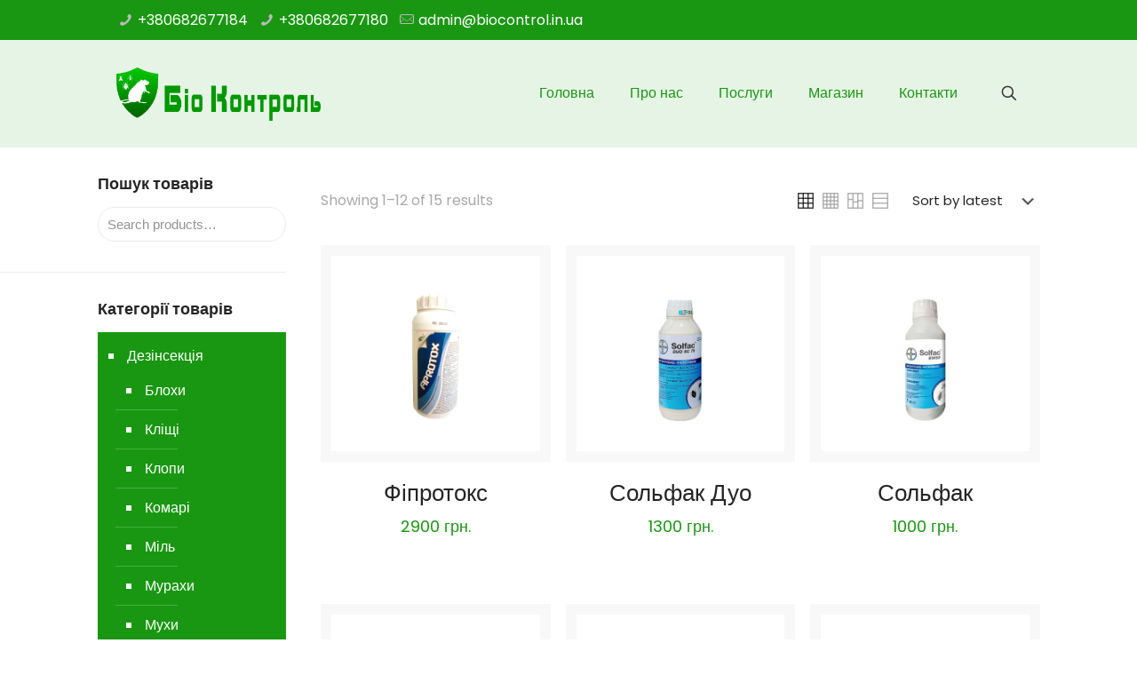

--- FILE ---
content_type: text/html; charset=UTF-8
request_url: https://biocontrol.in.ua/product-category/dezinsekciya/targani/
body_size: 159510
content:
<!DOCTYPE html>
<html lang="uk" class="no-js " itemscope itemtype="https://schema.org/WebPage" >

<head>

<meta charset="UTF-8" />
<link rel="alternate" hreflang="uk" href="https://biocontrol.in.ua/product-category/dezinsekciya/targani/"/>
<title>Таргани &#8211; Біо Контроль</title>
<meta name='robots' content='max-image-preview:large' />
<meta name="format-detection" content="telephone=no">
<meta name="viewport" content="width=device-width, initial-scale=1" />
<link rel="shortcut icon" href="https://biocontrol.in.ua/wp-content/uploads/2021/12/ico.png" type="image/x-icon" />
<link rel="apple-touch-icon" href="https://biocontrol.in.ua/wp-content/uploads/2021/12/ico.png" />
<link rel='dns-prefetch' href='//fonts.googleapis.com' />
<link rel="alternate" type="application/rss+xml" title="Біо Контроль &raquo; стрічка" href="https://biocontrol.in.ua/feed/" />
<link rel="alternate" type="application/rss+xml" title="Біо Контроль &raquo; Канал коментарів" href="https://biocontrol.in.ua/comments/feed/" />
<link rel="alternate" type="application/rss+xml" title="Канал Біо Контроль &raquo; Таргани Category" href="https://biocontrol.in.ua/product-category/dezinsekciya/targani/feed/" />
<style id='wp-img-auto-sizes-contain-inline-css' type='text/css'>
img:is([sizes=auto i],[sizes^="auto," i]){contain-intrinsic-size:3000px 1500px}
/*# sourceURL=wp-img-auto-sizes-contain-inline-css */
</style>
<style id='wp-emoji-styles-inline-css' type='text/css'>

	img.wp-smiley, img.emoji {
		display: inline !important;
		border: none !important;
		box-shadow: none !important;
		height: 1em !important;
		width: 1em !important;
		margin: 0 0.07em !important;
		vertical-align: -0.1em !important;
		background: none !important;
		padding: 0 !important;
	}
/*# sourceURL=wp-emoji-styles-inline-css */
</style>
<style id='wp-block-library-inline-css' type='text/css'>
:root{--wp-block-synced-color:#7a00df;--wp-block-synced-color--rgb:122,0,223;--wp-bound-block-color:var(--wp-block-synced-color);--wp-editor-canvas-background:#ddd;--wp-admin-theme-color:#007cba;--wp-admin-theme-color--rgb:0,124,186;--wp-admin-theme-color-darker-10:#006ba1;--wp-admin-theme-color-darker-10--rgb:0,107,160.5;--wp-admin-theme-color-darker-20:#005a87;--wp-admin-theme-color-darker-20--rgb:0,90,135;--wp-admin-border-width-focus:2px}@media (min-resolution:192dpi){:root{--wp-admin-border-width-focus:1.5px}}.wp-element-button{cursor:pointer}:root .has-very-light-gray-background-color{background-color:#eee}:root .has-very-dark-gray-background-color{background-color:#313131}:root .has-very-light-gray-color{color:#eee}:root .has-very-dark-gray-color{color:#313131}:root .has-vivid-green-cyan-to-vivid-cyan-blue-gradient-background{background:linear-gradient(135deg,#00d084,#0693e3)}:root .has-purple-crush-gradient-background{background:linear-gradient(135deg,#34e2e4,#4721fb 50%,#ab1dfe)}:root .has-hazy-dawn-gradient-background{background:linear-gradient(135deg,#faaca8,#dad0ec)}:root .has-subdued-olive-gradient-background{background:linear-gradient(135deg,#fafae1,#67a671)}:root .has-atomic-cream-gradient-background{background:linear-gradient(135deg,#fdd79a,#004a59)}:root .has-nightshade-gradient-background{background:linear-gradient(135deg,#330968,#31cdcf)}:root .has-midnight-gradient-background{background:linear-gradient(135deg,#020381,#2874fc)}:root{--wp--preset--font-size--normal:16px;--wp--preset--font-size--huge:42px}.has-regular-font-size{font-size:1em}.has-larger-font-size{font-size:2.625em}.has-normal-font-size{font-size:var(--wp--preset--font-size--normal)}.has-huge-font-size{font-size:var(--wp--preset--font-size--huge)}.has-text-align-center{text-align:center}.has-text-align-left{text-align:left}.has-text-align-right{text-align:right}.has-fit-text{white-space:nowrap!important}#end-resizable-editor-section{display:none}.aligncenter{clear:both}.items-justified-left{justify-content:flex-start}.items-justified-center{justify-content:center}.items-justified-right{justify-content:flex-end}.items-justified-space-between{justify-content:space-between}.screen-reader-text{border:0;clip-path:inset(50%);height:1px;margin:-1px;overflow:hidden;padding:0;position:absolute;width:1px;word-wrap:normal!important}.screen-reader-text:focus{background-color:#ddd;clip-path:none;color:#444;display:block;font-size:1em;height:auto;left:5px;line-height:normal;padding:15px 23px 14px;text-decoration:none;top:5px;width:auto;z-index:100000}html :where(.has-border-color){border-style:solid}html :where([style*=border-top-color]){border-top-style:solid}html :where([style*=border-right-color]){border-right-style:solid}html :where([style*=border-bottom-color]){border-bottom-style:solid}html :where([style*=border-left-color]){border-left-style:solid}html :where([style*=border-width]){border-style:solid}html :where([style*=border-top-width]){border-top-style:solid}html :where([style*=border-right-width]){border-right-style:solid}html :where([style*=border-bottom-width]){border-bottom-style:solid}html :where([style*=border-left-width]){border-left-style:solid}html :where(img[class*=wp-image-]){height:auto;max-width:100%}:where(figure){margin:0 0 1em}html :where(.is-position-sticky){--wp-admin--admin-bar--position-offset:var(--wp-admin--admin-bar--height,0px)}@media screen and (max-width:600px){html :where(.is-position-sticky){--wp-admin--admin-bar--position-offset:0px}}

/*# sourceURL=wp-block-library-inline-css */
</style><style id='global-styles-inline-css' type='text/css'>
:root{--wp--preset--aspect-ratio--square: 1;--wp--preset--aspect-ratio--4-3: 4/3;--wp--preset--aspect-ratio--3-4: 3/4;--wp--preset--aspect-ratio--3-2: 3/2;--wp--preset--aspect-ratio--2-3: 2/3;--wp--preset--aspect-ratio--16-9: 16/9;--wp--preset--aspect-ratio--9-16: 9/16;--wp--preset--color--black: #000000;--wp--preset--color--cyan-bluish-gray: #abb8c3;--wp--preset--color--white: #ffffff;--wp--preset--color--pale-pink: #f78da7;--wp--preset--color--vivid-red: #cf2e2e;--wp--preset--color--luminous-vivid-orange: #ff6900;--wp--preset--color--luminous-vivid-amber: #fcb900;--wp--preset--color--light-green-cyan: #7bdcb5;--wp--preset--color--vivid-green-cyan: #00d084;--wp--preset--color--pale-cyan-blue: #8ed1fc;--wp--preset--color--vivid-cyan-blue: #0693e3;--wp--preset--color--vivid-purple: #9b51e0;--wp--preset--gradient--vivid-cyan-blue-to-vivid-purple: linear-gradient(135deg,rgb(6,147,227) 0%,rgb(155,81,224) 100%);--wp--preset--gradient--light-green-cyan-to-vivid-green-cyan: linear-gradient(135deg,rgb(122,220,180) 0%,rgb(0,208,130) 100%);--wp--preset--gradient--luminous-vivid-amber-to-luminous-vivid-orange: linear-gradient(135deg,rgb(252,185,0) 0%,rgb(255,105,0) 100%);--wp--preset--gradient--luminous-vivid-orange-to-vivid-red: linear-gradient(135deg,rgb(255,105,0) 0%,rgb(207,46,46) 100%);--wp--preset--gradient--very-light-gray-to-cyan-bluish-gray: linear-gradient(135deg,rgb(238,238,238) 0%,rgb(169,184,195) 100%);--wp--preset--gradient--cool-to-warm-spectrum: linear-gradient(135deg,rgb(74,234,220) 0%,rgb(151,120,209) 20%,rgb(207,42,186) 40%,rgb(238,44,130) 60%,rgb(251,105,98) 80%,rgb(254,248,76) 100%);--wp--preset--gradient--blush-light-purple: linear-gradient(135deg,rgb(255,206,236) 0%,rgb(152,150,240) 100%);--wp--preset--gradient--blush-bordeaux: linear-gradient(135deg,rgb(254,205,165) 0%,rgb(254,45,45) 50%,rgb(107,0,62) 100%);--wp--preset--gradient--luminous-dusk: linear-gradient(135deg,rgb(255,203,112) 0%,rgb(199,81,192) 50%,rgb(65,88,208) 100%);--wp--preset--gradient--pale-ocean: linear-gradient(135deg,rgb(255,245,203) 0%,rgb(182,227,212) 50%,rgb(51,167,181) 100%);--wp--preset--gradient--electric-grass: linear-gradient(135deg,rgb(202,248,128) 0%,rgb(113,206,126) 100%);--wp--preset--gradient--midnight: linear-gradient(135deg,rgb(2,3,129) 0%,rgb(40,116,252) 100%);--wp--preset--font-size--small: 13px;--wp--preset--font-size--medium: 20px;--wp--preset--font-size--large: 36px;--wp--preset--font-size--x-large: 42px;--wp--preset--spacing--20: 0.44rem;--wp--preset--spacing--30: 0.67rem;--wp--preset--spacing--40: 1rem;--wp--preset--spacing--50: 1.5rem;--wp--preset--spacing--60: 2.25rem;--wp--preset--spacing--70: 3.38rem;--wp--preset--spacing--80: 5.06rem;--wp--preset--shadow--natural: 6px 6px 9px rgba(0, 0, 0, 0.2);--wp--preset--shadow--deep: 12px 12px 50px rgba(0, 0, 0, 0.4);--wp--preset--shadow--sharp: 6px 6px 0px rgba(0, 0, 0, 0.2);--wp--preset--shadow--outlined: 6px 6px 0px -3px rgb(255, 255, 255), 6px 6px rgb(0, 0, 0);--wp--preset--shadow--crisp: 6px 6px 0px rgb(0, 0, 0);}:where(.is-layout-flex){gap: 0.5em;}:where(.is-layout-grid){gap: 0.5em;}body .is-layout-flex{display: flex;}.is-layout-flex{flex-wrap: wrap;align-items: center;}.is-layout-flex > :is(*, div){margin: 0;}body .is-layout-grid{display: grid;}.is-layout-grid > :is(*, div){margin: 0;}:where(.wp-block-columns.is-layout-flex){gap: 2em;}:where(.wp-block-columns.is-layout-grid){gap: 2em;}:where(.wp-block-post-template.is-layout-flex){gap: 1.25em;}:where(.wp-block-post-template.is-layout-grid){gap: 1.25em;}.has-black-color{color: var(--wp--preset--color--black) !important;}.has-cyan-bluish-gray-color{color: var(--wp--preset--color--cyan-bluish-gray) !important;}.has-white-color{color: var(--wp--preset--color--white) !important;}.has-pale-pink-color{color: var(--wp--preset--color--pale-pink) !important;}.has-vivid-red-color{color: var(--wp--preset--color--vivid-red) !important;}.has-luminous-vivid-orange-color{color: var(--wp--preset--color--luminous-vivid-orange) !important;}.has-luminous-vivid-amber-color{color: var(--wp--preset--color--luminous-vivid-amber) !important;}.has-light-green-cyan-color{color: var(--wp--preset--color--light-green-cyan) !important;}.has-vivid-green-cyan-color{color: var(--wp--preset--color--vivid-green-cyan) !important;}.has-pale-cyan-blue-color{color: var(--wp--preset--color--pale-cyan-blue) !important;}.has-vivid-cyan-blue-color{color: var(--wp--preset--color--vivid-cyan-blue) !important;}.has-vivid-purple-color{color: var(--wp--preset--color--vivid-purple) !important;}.has-black-background-color{background-color: var(--wp--preset--color--black) !important;}.has-cyan-bluish-gray-background-color{background-color: var(--wp--preset--color--cyan-bluish-gray) !important;}.has-white-background-color{background-color: var(--wp--preset--color--white) !important;}.has-pale-pink-background-color{background-color: var(--wp--preset--color--pale-pink) !important;}.has-vivid-red-background-color{background-color: var(--wp--preset--color--vivid-red) !important;}.has-luminous-vivid-orange-background-color{background-color: var(--wp--preset--color--luminous-vivid-orange) !important;}.has-luminous-vivid-amber-background-color{background-color: var(--wp--preset--color--luminous-vivid-amber) !important;}.has-light-green-cyan-background-color{background-color: var(--wp--preset--color--light-green-cyan) !important;}.has-vivid-green-cyan-background-color{background-color: var(--wp--preset--color--vivid-green-cyan) !important;}.has-pale-cyan-blue-background-color{background-color: var(--wp--preset--color--pale-cyan-blue) !important;}.has-vivid-cyan-blue-background-color{background-color: var(--wp--preset--color--vivid-cyan-blue) !important;}.has-vivid-purple-background-color{background-color: var(--wp--preset--color--vivid-purple) !important;}.has-black-border-color{border-color: var(--wp--preset--color--black) !important;}.has-cyan-bluish-gray-border-color{border-color: var(--wp--preset--color--cyan-bluish-gray) !important;}.has-white-border-color{border-color: var(--wp--preset--color--white) !important;}.has-pale-pink-border-color{border-color: var(--wp--preset--color--pale-pink) !important;}.has-vivid-red-border-color{border-color: var(--wp--preset--color--vivid-red) !important;}.has-luminous-vivid-orange-border-color{border-color: var(--wp--preset--color--luminous-vivid-orange) !important;}.has-luminous-vivid-amber-border-color{border-color: var(--wp--preset--color--luminous-vivid-amber) !important;}.has-light-green-cyan-border-color{border-color: var(--wp--preset--color--light-green-cyan) !important;}.has-vivid-green-cyan-border-color{border-color: var(--wp--preset--color--vivid-green-cyan) !important;}.has-pale-cyan-blue-border-color{border-color: var(--wp--preset--color--pale-cyan-blue) !important;}.has-vivid-cyan-blue-border-color{border-color: var(--wp--preset--color--vivid-cyan-blue) !important;}.has-vivid-purple-border-color{border-color: var(--wp--preset--color--vivid-purple) !important;}.has-vivid-cyan-blue-to-vivid-purple-gradient-background{background: var(--wp--preset--gradient--vivid-cyan-blue-to-vivid-purple) !important;}.has-light-green-cyan-to-vivid-green-cyan-gradient-background{background: var(--wp--preset--gradient--light-green-cyan-to-vivid-green-cyan) !important;}.has-luminous-vivid-amber-to-luminous-vivid-orange-gradient-background{background: var(--wp--preset--gradient--luminous-vivid-amber-to-luminous-vivid-orange) !important;}.has-luminous-vivid-orange-to-vivid-red-gradient-background{background: var(--wp--preset--gradient--luminous-vivid-orange-to-vivid-red) !important;}.has-very-light-gray-to-cyan-bluish-gray-gradient-background{background: var(--wp--preset--gradient--very-light-gray-to-cyan-bluish-gray) !important;}.has-cool-to-warm-spectrum-gradient-background{background: var(--wp--preset--gradient--cool-to-warm-spectrum) !important;}.has-blush-light-purple-gradient-background{background: var(--wp--preset--gradient--blush-light-purple) !important;}.has-blush-bordeaux-gradient-background{background: var(--wp--preset--gradient--blush-bordeaux) !important;}.has-luminous-dusk-gradient-background{background: var(--wp--preset--gradient--luminous-dusk) !important;}.has-pale-ocean-gradient-background{background: var(--wp--preset--gradient--pale-ocean) !important;}.has-electric-grass-gradient-background{background: var(--wp--preset--gradient--electric-grass) !important;}.has-midnight-gradient-background{background: var(--wp--preset--gradient--midnight) !important;}.has-small-font-size{font-size: var(--wp--preset--font-size--small) !important;}.has-medium-font-size{font-size: var(--wp--preset--font-size--medium) !important;}.has-large-font-size{font-size: var(--wp--preset--font-size--large) !important;}.has-x-large-font-size{font-size: var(--wp--preset--font-size--x-large) !important;}
/*# sourceURL=global-styles-inline-css */
</style>

<style id='classic-theme-styles-inline-css' type='text/css'>
/*! This file is auto-generated */
.wp-block-button__link{color:#fff;background-color:#32373c;border-radius:9999px;box-shadow:none;text-decoration:none;padding:calc(.667em + 2px) calc(1.333em + 2px);font-size:1.125em}.wp-block-file__button{background:#32373c;color:#fff;text-decoration:none}
/*# sourceURL=/wp-includes/css/classic-themes.min.css */
</style>
<link rel='stylesheet' id='contact-form-7-css' href='https://biocontrol.in.ua/wp-content/plugins/contact-form-7/includes/css/styles.css?ver=5.7.5.1' type='text/css' media='all' />
<link rel='stylesheet' id='woocommerce-layout-css' href='https://biocontrol.in.ua/wp-content/plugins/woocommerce/assets/css/woocommerce-layout.css?ver=7.5.1' type='text/css' media='all' />
<link rel='stylesheet' id='woocommerce-smallscreen-css' href='https://biocontrol.in.ua/wp-content/plugins/woocommerce/assets/css/woocommerce-smallscreen.css?ver=7.5.1' type='text/css' media='only screen and (max-width: 768px)' />
<link rel='stylesheet' id='woocommerce-general-css' href='https://biocontrol.in.ua/wp-content/plugins/woocommerce/assets/css/woocommerce.css?ver=7.5.1' type='text/css' media='all' />
<style id='woocommerce-inline-inline-css' type='text/css'>
.woocommerce form .form-row .required { visibility: visible; }
/*# sourceURL=woocommerce-inline-inline-css */
</style>
<link rel='stylesheet' id='pzf-style-css' href='https://biocontrol.in.ua/wp-content/plugins/button-contact-vr/css/style.css?ver=6.9' type='text/css' media='all' />
<link rel='stylesheet' id='mfn-be-css' href='https://biocontrol.in.ua/wp-content/themes/betheme/css/be.css?ver=25.1.5.1' type='text/css' media='all' />
<link rel='stylesheet' id='mfn-animations-css' href='https://biocontrol.in.ua/wp-content/themes/betheme/assets/animations/animations.min.css?ver=25.1.5.1' type='text/css' media='all' />
<link rel='stylesheet' id='mfn-font-awesome-css' href='https://biocontrol.in.ua/wp-content/themes/betheme/fonts/fontawesome/fontawesome.css?ver=25.1.5.1' type='text/css' media='all' />
<link rel='stylesheet' id='mfn-jplayer-css' href='https://biocontrol.in.ua/wp-content/themes/betheme/assets/jplayer/css/jplayer.blue.monday.min.css?ver=25.1.5.1' type='text/css' media='all' />
<link rel='stylesheet' id='mfn-responsive-css' href='https://biocontrol.in.ua/wp-content/themes/betheme/css/responsive.css?ver=25.1.5.1' type='text/css' media='all' />
<link rel='stylesheet' id='mfn-fonts-css' href='https://fonts.googleapis.com/css?family=Poppins%3A1%2C300%2C400%2C400italic%2C500%2C600%2C700%2C700italic&#038;display=swap&#038;ver=6.9' type='text/css' media='all' />
<link rel='stylesheet' id='mfn-font-button-css' href='https://fonts.googleapis.com/css?family=Roboto%3A400%2C600&#038;display=swap&#038;ver=6.9' type='text/css' media='all' />
<link rel='stylesheet' id='mfn-woo-css' href='https://biocontrol.in.ua/wp-content/themes/betheme/css/woocommerce.css?ver=25.1.5.1' type='text/css' media='all' />
<link rel='stylesheet' id='popup-maker-site-css' href='//biocontrol.in.ua/wp-content/uploads/pum/pum-site-styles.css?generated=1679944135&#038;ver=1.18.1' type='text/css' media='all' />
<style id='mfn-dynamic-inline-css' type='text/css'>
html{background-color:#ffffff}#Wrapper,#Content,.mfn-popup .mfn-popup-content,.mfn-off-canvas-sidebar .mfn-off-canvas-content-wrapper,.mfn-cart-holder,.mfn-header-login,#Top_bar .search_wrapper,#Top_bar .top_bar_right .mfn-live-search-box,.column_livesearch .mfn-live-search-wrapper,.column_livesearch .mfn-live-search-box{background-color:#ffffff}body:not(.template-slider) #Header{min-height:0px}body.header-below:not(.template-slider) #Header{padding-top:0px}#Footer .widgets_wrapper{padding:70px 0}body,button,span.date_label,.timeline_items li h3 span,input[type="submit"],input[type="reset"],input[type="button"],input[type="text"],input[type="password"],input[type="tel"],input[type="email"],textarea,select,.offer_li .title h3{font-family:"Poppins",Helvetica,Arial,sans-serif}#menu > ul > li > a,a.action_button,#overlay-menu ul li a{font-family:"Poppins",Helvetica,Arial,sans-serif}#Subheader .title{font-family:"Poppins",Helvetica,Arial,sans-serif}h1,h2,h3,h4,.text-logo #logo{font-family:"Poppins",Helvetica,Arial,sans-serif}h5,h6{font-family:"Poppins",Helvetica,Arial,sans-serif}blockquote{font-family:"Poppins",Helvetica,Arial,sans-serif}.chart_box .chart .num,.counter .desc_wrapper .number-wrapper,.how_it_works .image .number,.pricing-box .plan-header .price,.quick_fact .number-wrapper,.woocommerce .product div.entry-summary .price{font-family:"Poppins",Helvetica,Arial,sans-serif}body{font-size:16px;line-height:30px;font-weight:400;letter-spacing:0px}.big{font-size:16px;line-height:30px;font-weight:500;letter-spacing:0px}#menu > ul > li > a,a.action_button,#overlay-menu ul li a{font-size:16px;font-weight:500;letter-spacing:0px}#overlay-menu ul li a{line-height:24px}#Subheader .title{font-size:30px;line-height:35px;font-weight:400;letter-spacing:1px;font-style:italic}h1,.text-logo #logo{font-size:65px;line-height:75px;font-weight:600;letter-spacing:0px}h2{font-size:50px;line-height:60px;font-weight:600;letter-spacing:0px}h3,.woocommerce ul.products li.product h3,.woocommerce #customer_login h2{font-size:35px;line-height:50px;font-weight:700;letter-spacing:0px}h4,.woocommerce .woocommerce-order-details__title,.woocommerce .wc-bacs-bank-details-heading,.woocommerce .woocommerce-customer-details h2{font-size:26px;line-height:40px;font-weight:500;letter-spacing:0px}h5{font-size:22px;line-height:36px;font-weight:500;letter-spacing:0px}h6{font-size:15px;line-height:30px;font-weight:500;letter-spacing:6px}#Intro .intro-title{font-size:70px;line-height:70px;font-weight:400;letter-spacing:0px}.with_aside .sidebar.columns{width:23%}.with_aside .sections_group{width:77%}.aside_both .sidebar.columns{width:18%}.aside_both .sidebar.sidebar-1{margin-left:-82%}.aside_both .sections_group{width:64%;margin-left:18%}@media only screen and (min-width:1240px){#Wrapper,.with_aside .content_wrapper{max-width:1100px}.section_wrapper,.container{max-width:1080px}.layout-boxed.header-boxed #Top_bar.is-sticky{max-width:1100px}}@media only screen and (max-width:767px){.section_wrapper,.container,.four.columns .widget-area{max-width:480px !important}}.button-default .button,.button-flat .button,.button-round .button{background-color:#f7f7f7;color:#747474}.button-stroke .button{border-color:#f7f7f7;color:#747474}.button-stroke .button:hover{background-color:#f7f7f7;color:#fff}.button-default .button_theme,.button-default button,.button-default input[type="button"],.button-default input[type="reset"],.button-default input[type="submit"],.button-flat .button_theme,.button-flat button,.button-flat input[type="button"],.button-flat input[type="reset"],.button-flat input[type="submit"],.button-round .button_theme,.button-round button,.button-round input[type="button"],.button-round input[type="reset"],.button-round input[type="submit"],.woocommerce #respond input#submit,.woocommerce a.button:not(.default),.woocommerce button.button,.woocommerce input.button,.woocommerce #respond input#submit:hover,.woocommerce a.button:hover,.woocommerce button.button:hover,.woocommerce input.button:hover{color:#ffffff}.button-stroke .button_theme:hover,.button-stroke button:hover,.button-stroke input[type="submit"]:hover,.button-stroke input[type="reset"]:hover,.button-stroke input[type="button"]:hover,.button-stroke .woocommerce #respond input#submit:hover,.button-stroke .woocommerce a.button:not(.default):hover,.button-stroke .woocommerce button.button:hover,.button-stroke.woocommerce input.button:hover{color:#ffffff !important}.button-stroke .button_theme:hover .button_icon i{color:#ffffff !important}.button-default .single_add_to_cart_button,.button-flat .single_add_to_cart_button,.button-round .single_add_to_cart_button,.button-default .woocommerce .button:disabled,.button-flat .woocommerce .button:disabled,.button-round .woocommerce .button:disabled,.button-default .woocommerce .button.alt .button-flat .woocommerce .button.alt,.button-round .woocommerce .button.alt{color:#ffffff!important}.action_button,.action_button:hover{background-color:#f7f7f7;color:#747474}.button-stroke a.action_button{border-color:#f7f7f7}.button-stroke a.action_button:hover{background-color:#f7f7f7!important}.footer_button{color:#65666C!important;background-color:transparent;box-shadow:none!important}.footer_button:after{display:none!important}.button-custom .button,.button-custom .action_button,.button-custom .footer_button,.button-custom button,.button-custom input[type="button"],.button-custom input[type="reset"],.button-custom input[type="submit"],.button-custom .woocommerce #respond input#submit,.button-custom .woocommerce a.button,.button-custom .woocommerce button.button,.button-custom .woocommerce input.button{font-family:Roboto;font-size:16px;line-height:16px;font-weight:600;letter-spacing:0px;padding:15px 40px 15px 40px;border-width:0px;border-radius:30px}.button-custom .button{color:#1a9712;background-color:#e6f4e5;border-color:transparent}.button-custom .button:hover{color:#ffffff;background-color:#1a9712;border-color:transparent}.button-custom .button_theme,.button-custom button,.button-custom input[type="button"],.button-custom input[type="reset"],.button-custom input[type="submit"],.button-custom .woocommerce #respond input#submit,.button-custom .woocommerce a.button:not(.default),.button-custom .woocommerce button.button,.button-custom .woocommerce input.button{color:#ffffff;background-color:#1a9712;border-color:transparent}.button-custom .button_theme:hover,.button-custom button:hover,.button-custom input[type="button"]:hover,.button-custom input[type="reset"]:hover,.button-custom input[type="submit"]:hover,.button-custom .woocommerce #respond input#submit:hover,.button-custom .woocommerce a.button:not(.default):hover,.button-custom .woocommerce button.button:hover,.button-custom .woocommerce input.button:hover{color:#ffffff;background-color:#016a01;border-color:transparent}.button-custom .action_button{color:#1a9712;background-color:#e6f4e5;border-color:transparent}.button-custom .action_button:hover{color:#1a9712;background-color:#e6f4e5;border-color:transparent}.button-custom .single_add_to_cart_button,.button-custom .woocommerce .button:disabled,.button-custom .woocommerce .button.alt{line-height:16px!important;padding:15px 40px 15px 40px!important;color:#ffffff!important;background-color:#1a9712!important}.button-custom .single_add_to_cart_button:hover,.button-custom .woocommerce .button:disabled:hover,.button-custom .woocommerce .button.alt:hover{color:#ffffff!important;background-color:#016a01!important}#Top_bar #logo,.header-fixed #Top_bar #logo,.header-plain #Top_bar #logo,.header-transparent #Top_bar #logo{height:60px;line-height:60px;padding:30px 0}.logo-overflow #Top_bar:not(.is-sticky) .logo{height:120px}#Top_bar .menu > li > a{padding:30px 0}.menu-highlight:not(.header-creative) #Top_bar .menu > li > a{margin:35px 0}.header-plain:not(.menu-highlight) #Top_bar .menu > li > a span:not(.description){line-height:120px}.header-fixed #Top_bar .menu > li > a{padding:45px 0}@media only screen and (max-width:767px){.mobile-header-mini #Top_bar #logo{height:50px!important;line-height:50px!important;margin:5px 0}}.image_frame,.wp-caption{border-width:12px}.alert{border-radius:0px}#Top_bar .top_bar_right .top-bar-right-input input{width:200px}.mfn-live-search-box .mfn-live-search-list{max-height:300px}input[type="date"],input[type="email"],input[type="number"],input[type="password"],input[type="search"],input[type="tel"],input[type="text"],input[type="url"],select,textarea,.woocommerce .quantity input.qty{border-radius:22px}.select2-container--default .select2-selection--single,.select2-dropdown,.select2-container--default.select2-container--open .select2-selection--single{border-radius:22px}#Side_slide{right:-500px;width:500px}#Side_slide.left{left:-500px}.blog-teaser li .desc-wrapper .desc{background-position-y:-1px}@media only screen and ( max-width:767px ){}@media only screen and (min-width:1240px){body:not(.header-simple) #Top_bar #menu{display:block!important}.tr-menu #Top_bar #menu{background:none!important}#Top_bar .menu > li > ul.mfn-megamenu > li{float:left}#Top_bar .menu > li > ul.mfn-megamenu > li.mfn-megamenu-cols-1{width:100%}#Top_bar .menu > li > ul.mfn-megamenu > li.mfn-megamenu-cols-2{width:50%}#Top_bar .menu > li > ul.mfn-megamenu > li.mfn-megamenu-cols-3{width:33.33%}#Top_bar .menu > li > ul.mfn-megamenu > li.mfn-megamenu-cols-4{width:25%}#Top_bar .menu > li > ul.mfn-megamenu > li.mfn-megamenu-cols-5{width:20%}#Top_bar .menu > li > ul.mfn-megamenu > li.mfn-megamenu-cols-6{width:16.66%}#Top_bar .menu > li > ul.mfn-megamenu > li > ul{display:block!important;position:inherit;left:auto;top:auto;border-width:0 1px 0 0}#Top_bar .menu > li > ul.mfn-megamenu > li:last-child > ul{border:0}#Top_bar .menu > li > ul.mfn-megamenu > li > ul li{width:auto}#Top_bar .menu > li > ul.mfn-megamenu a.mfn-megamenu-title{text-transform:uppercase;font-weight:400;background:none}#Top_bar .menu > li > ul.mfn-megamenu a .menu-arrow{display:none}.menuo-right #Top_bar .menu > li > ul.mfn-megamenu{left:0;width:98%!important;margin:0 1%;padding:20px 0}.menuo-right #Top_bar .menu > li > ul.mfn-megamenu-bg{box-sizing:border-box}#Top_bar .menu > li > ul.mfn-megamenu-bg{padding:20px 166px 20px 20px;background-repeat:no-repeat;background-position:right bottom}.rtl #Top_bar .menu > li > ul.mfn-megamenu-bg{padding-left:166px;padding-right:20px;background-position:left bottom}#Top_bar .menu > li > ul.mfn-megamenu-bg > li{background:none}#Top_bar .menu > li > ul.mfn-megamenu-bg > li a{border:none}#Top_bar .menu > li > ul.mfn-megamenu-bg > li > ul{background:none!important;-webkit-box-shadow:0 0 0 0;-moz-box-shadow:0 0 0 0;box-shadow:0 0 0 0}.mm-vertical #Top_bar .container{position:relative}.mm-vertical #Top_bar .top_bar_left{position:static}.mm-vertical #Top_bar .menu > li ul{box-shadow:0 0 0 0 transparent!important;background-image:none}.mm-vertical #Top_bar .menu > li > ul.mfn-megamenu{padding:20px 0}.mm-vertical.header-plain #Top_bar .menu > li > ul.mfn-megamenu{width:100%!important;margin:0}.mm-vertical #Top_bar .menu > li > ul.mfn-megamenu > li{display:table-cell;float:none!important;width:10%;padding:0 15px;border-right:1px solid rgba(0,0,0,0.05)}.mm-vertical #Top_bar .menu > li > ul.mfn-megamenu > li:last-child{border-right-width:0}.mm-vertical #Top_bar .menu > li > ul.mfn-megamenu > li.hide-border{border-right-width:0}.mm-vertical #Top_bar .menu > li > ul.mfn-megamenu > li a{border-bottom-width:0;padding:9px 15px;line-height:120%}.mm-vertical #Top_bar .menu > li > ul.mfn-megamenu a.mfn-megamenu-title{font-weight:700}.rtl .mm-vertical #Top_bar .menu > li > ul.mfn-megamenu > li:first-child{border-right-width:0}.rtl .mm-vertical #Top_bar .menu > li > ul.mfn-megamenu > li:last-child{border-right-width:1px}body.header-shop #Top_bar #menu{display:flex!important}.header-shop #Top_bar.is-sticky .top_bar_row_second{display:none}.header-plain:not(.menuo-right) #Header .top_bar_left{width:auto!important}.header-stack.header-center #Top_bar #menu{display:inline-block!important}.header-simple #Top_bar #menu{display:none;height:auto;width:300px;bottom:auto;top:100%;right:1px;position:absolute;margin:0}.header-simple #Header a.responsive-menu-toggle{display:block;right:10px}.header-simple #Top_bar #menu > ul{width:100%;float:left}.header-simple #Top_bar #menu ul li{width:100%;padding-bottom:0;border-right:0;position:relative}.header-simple #Top_bar #menu ul li a{padding:0 20px;margin:0;display:block;height:auto;line-height:normal;border:none}.header-simple #Top_bar #menu ul li a:after{display:none}.header-simple #Top_bar #menu ul li a span{border:none;line-height:44px;display:inline;padding:0}.header-simple #Top_bar #menu ul li.submenu .menu-toggle{display:block;position:absolute;right:0;top:0;width:44px;height:44px;line-height:44px;font-size:30px;font-weight:300;text-align:center;cursor:pointer;color:#444;opacity:0.33}.header-simple #Top_bar #menu ul li.submenu .menu-toggle:after{content:"+"}.header-simple #Top_bar #menu ul li.hover > .menu-toggle:after{content:"-"}.header-simple #Top_bar #menu ul li.hover a{border-bottom:0}.header-simple #Top_bar #menu ul.mfn-megamenu li .menu-toggle{display:none}.header-simple #Top_bar #menu ul li ul{position:relative!important;left:0!important;top:0;padding:0;margin:0!important;width:auto!important;background-image:none}.header-simple #Top_bar #menu ul li ul li{width:100%!important;display:block;padding:0}.header-simple #Top_bar #menu ul li ul li a{padding:0 20px 0 30px}.header-simple #Top_bar #menu ul li ul li a .menu-arrow{display:none}.header-simple #Top_bar #menu ul li ul li a span{padding:0}.header-simple #Top_bar #menu ul li ul li a span:after{display:none!important}.header-simple #Top_bar .menu > li > ul.mfn-megamenu a.mfn-megamenu-title{text-transform:uppercase;font-weight:400}.header-simple #Top_bar .menu > li > ul.mfn-megamenu > li > ul{display:block!important;position:inherit;left:auto;top:auto}.header-simple #Top_bar #menu ul li ul li ul{border-left:0!important;padding:0;top:0}.header-simple #Top_bar #menu ul li ul li ul li a{padding:0 20px 0 40px}.rtl.header-simple #Top_bar #menu{left:1px;right:auto}.rtl.header-simple #Top_bar a.responsive-menu-toggle{left:10px;right:auto}.rtl.header-simple #Top_bar #menu ul li.submenu .menu-toggle{left:0;right:auto}.rtl.header-simple #Top_bar #menu ul li ul{left:auto!important;right:0!important}.rtl.header-simple #Top_bar #menu ul li ul li a{padding:0 30px 0 20px}.rtl.header-simple #Top_bar #menu ul li ul li ul li a{padding:0 40px 0 20px}.menu-highlight #Top_bar .menu > li{margin:0 2px}.menu-highlight:not(.header-creative) #Top_bar .menu > li > a{padding:0;-webkit-border-radius:5px;border-radius:5px}.menu-highlight #Top_bar .menu > li > a:after{display:none}.menu-highlight #Top_bar .menu > li > a span:not(.description){line-height:50px}.menu-highlight #Top_bar .menu > li > a span.description{display:none}.menu-highlight.header-stack #Top_bar .menu > li > a{margin:10px 0!important}.menu-highlight.header-stack #Top_bar .menu > li > a span:not(.description){line-height:40px}.menu-highlight.header-simple #Top_bar #menu ul li,.menu-highlight.header-creative #Top_bar #menu ul li{margin:0}.menu-highlight.header-simple #Top_bar #menu ul li > a,.menu-highlight.header-creative #Top_bar #menu ul li > a{-webkit-border-radius:0;border-radius:0}.menu-highlight:not(.header-fixed):not(.header-simple) #Top_bar.is-sticky .menu > li > a{margin:10px 0!important;padding:5px 0!important}.menu-highlight:not(.header-fixed):not(.header-simple) #Top_bar.is-sticky .menu > li > a span{line-height:30px!important}.header-modern.menu-highlight.menuo-right .menu_wrapper{margin-right:20px}.menu-line-below #Top_bar .menu > li > a:after{top:auto;bottom:-4px}.menu-line-below #Top_bar.is-sticky .menu > li > a:after{top:auto;bottom:-4px}.menu-line-below-80 #Top_bar:not(.is-sticky) .menu > li > a:after{height:4px;left:10%;top:50%;margin-top:20px;width:80%}.menu-line-below-80-1 #Top_bar:not(.is-sticky) .menu > li > a:after{height:1px;left:10%;top:50%;margin-top:20px;width:80%}.menu-link-color #Top_bar .menu > li > a:after{display:none!important}.menu-arrow-top #Top_bar .menu > li > a:after{background:none repeat scroll 0 0 rgba(0,0,0,0)!important;border-color:#ccc transparent transparent;border-style:solid;border-width:7px 7px 0;display:block;height:0;left:50%;margin-left:-7px;top:0!important;width:0}.menu-arrow-top #Top_bar.is-sticky .menu > li > a:after{top:0!important}.menu-arrow-bottom #Top_bar .menu > li > a:after{background:none!important;border-color:transparent transparent #ccc;border-style:solid;border-width:0 7px 7px;display:block;height:0;left:50%;margin-left:-7px;top:auto;bottom:0;width:0}.menu-arrow-bottom #Top_bar.is-sticky .menu > li > a:after{top:auto;bottom:0}.menuo-no-borders #Top_bar .menu > li > a span{border-width:0!important}.menuo-no-borders #Header_creative #Top_bar .menu > li > a span{border-bottom-width:0}.menuo-no-borders.header-plain #Top_bar a#header_cart,.menuo-no-borders.header-plain #Top_bar a#search_button,.menuo-no-borders.header-plain #Top_bar .wpml-languages,.menuo-no-borders.header-plain #Top_bar a.action_button{border-width:0}.menuo-right #Top_bar .menu_wrapper{float:right}.menuo-right.header-stack:not(.header-center) #Top_bar .menu_wrapper{margin-right:150px}body.header-creative{padding-left:50px}body.header-creative.header-open{padding-left:250px}body.error404,body.under-construction,body.template-blank,body.under-construction.header-rtl.header-creative.header-open{padding-left:0!important;padding-right:0!important}.header-creative.footer-fixed #Footer,.header-creative.footer-sliding #Footer,.header-creative.footer-stick #Footer.is-sticky{box-sizing:border-box;padding-left:50px}.header-open.footer-fixed #Footer,.header-open.footer-sliding #Footer,.header-creative.footer-stick #Footer.is-sticky{padding-left:250px}.header-rtl.header-creative.footer-fixed #Footer,.header-rtl.header-creative.footer-sliding #Footer,.header-rtl.header-creative.footer-stick #Footer.is-sticky{padding-left:0;padding-right:50px}.header-rtl.header-open.footer-fixed #Footer,.header-rtl.header-open.footer-sliding #Footer,.header-rtl.header-creative.footer-stick #Footer.is-sticky{padding-right:250px}#Header_creative{background-color:#fff;position:fixed;width:250px;height:100%;left:-200px;top:0;z-index:9002;-webkit-box-shadow:2px 0 4px 2px rgba(0,0,0,.15);box-shadow:2px 0 4px 2px rgba(0,0,0,.15)}#Header_creative .container{width:100%}#Header_creative .creative-wrapper{opacity:0;margin-right:50px}#Header_creative a.creative-menu-toggle{display:block;width:34px;height:34px;line-height:34px;font-size:22px;text-align:center;position:absolute;top:10px;right:8px;border-radius:3px}.admin-bar #Header_creative a.creative-menu-toggle{top:42px}#Header_creative #Top_bar{position:static;width:100%}#Header_creative #Top_bar .top_bar_left{width:100%!important;float:none}#Header_creative #Top_bar .logo{float:none;text-align:center;margin:15px 0}#Header_creative #Top_bar #menu{background-color:transparent}#Header_creative #Top_bar .menu_wrapper{float:none;margin:0 0 30px}#Header_creative #Top_bar .menu > li{width:100%;float:none;position:relative}#Header_creative #Top_bar .menu > li > a{padding:0;text-align:center}#Header_creative #Top_bar .menu > li > a:after{display:none}#Header_creative #Top_bar .menu > li > a span{border-right:0;border-bottom-width:1px;line-height:38px}#Header_creative #Top_bar .menu li ul{left:100%;right:auto;top:0;box-shadow:2px 2px 2px 0 rgba(0,0,0,0.03);-webkit-box-shadow:2px 2px 2px 0 rgba(0,0,0,0.03)}#Header_creative #Top_bar .menu > li > ul.mfn-megamenu{margin:0;width:700px!important}#Header_creative #Top_bar .menu > li > ul.mfn-megamenu > li > ul{left:0}#Header_creative #Top_bar .menu li ul li a{padding-top:9px;padding-bottom:8px}#Header_creative #Top_bar .menu li ul li ul{top:0}#Header_creative #Top_bar .menu > li > a span.description{display:block;font-size:13px;line-height:28px!important;clear:both}#Header_creative #Top_bar .top_bar_right{width:100%!important;float:none;height:auto;margin-bottom:35px;text-align:center;padding:0 20px;top:0;-webkit-box-sizing:border-box;-moz-box-sizing:border-box;box-sizing:border-box}#Header_creative #Top_bar .top_bar_right:before{content:none}#Header_creative #Top_bar .top_bar_right .top_bar_right_wrapper{flex-wrap:wrap;justify-content:center}#Header_creative #Top_bar .top_bar_right .top-bar-right-icon,#Header_creative #Top_bar .top_bar_right .wpml-languages,#Header_creative #Top_bar .top_bar_right .top-bar-right-button,#Header_creative #Top_bar .top_bar_right .top-bar-right-input{min-height:30px;margin:5px}#Header_creative #Top_bar .search_wrapper{left:100%;top:auto}#Header_creative #Top_bar .banner_wrapper{display:block;text-align:center}#Header_creative #Top_bar .banner_wrapper img{max-width:100%;height:auto;display:inline-block}#Header_creative #Action_bar{display:none;position:absolute;bottom:0;top:auto;clear:both;padding:0 20px;box-sizing:border-box}#Header_creative #Action_bar .contact_details{width:100%;text-align:center;margin-bottom:20px}#Header_creative #Action_bar .contact_details li{padding:0}#Header_creative #Action_bar .social{float:none;text-align:center;padding:5px 0 15px}#Header_creative #Action_bar .social li{margin-bottom:2px}#Header_creative #Action_bar .social-menu{float:none;text-align:center}#Header_creative #Action_bar .social-menu li{border-color:rgba(0,0,0,.1)}#Header_creative .social li a{color:rgba(0,0,0,.5)}#Header_creative .social li a:hover{color:#000}#Header_creative .creative-social{position:absolute;bottom:10px;right:0;width:50px}#Header_creative .creative-social li{display:block;float:none;width:100%;text-align:center;margin-bottom:5px}.header-creative .fixed-nav.fixed-nav-prev{margin-left:50px}.header-creative.header-open .fixed-nav.fixed-nav-prev{margin-left:250px}.menuo-last #Header_creative #Top_bar .menu li.last ul{top:auto;bottom:0}.header-open #Header_creative{left:0}.header-open #Header_creative .creative-wrapper{opacity:1;margin:0!important}.header-open #Header_creative .creative-menu-toggle,.header-open #Header_creative .creative-social{display:none}.header-open #Header_creative #Action_bar{display:block}body.header-rtl.header-creative{padding-left:0;padding-right:50px}.header-rtl #Header_creative{left:auto;right:-200px}.header-rtl #Header_creative .creative-wrapper{margin-left:50px;margin-right:0}.header-rtl #Header_creative a.creative-menu-toggle{left:8px;right:auto}.header-rtl #Header_creative .creative-social{left:0;right:auto}.header-rtl #Footer #back_to_top.sticky{right:125px}.header-rtl #popup_contact{right:70px}.header-rtl #Header_creative #Top_bar .menu li ul{left:auto;right:100%}.header-rtl #Header_creative #Top_bar .search_wrapper{left:auto;right:100%}.header-rtl .fixed-nav.fixed-nav-prev{margin-left:0!important}.header-rtl .fixed-nav.fixed-nav-next{margin-right:50px}body.header-rtl.header-creative.header-open{padding-left:0;padding-right:250px!important}.header-rtl.header-open #Header_creative{left:auto;right:0}.header-rtl.header-open #Footer #back_to_top.sticky{right:325px}.header-rtl.header-open #popup_contact{right:270px}.header-rtl.header-open .fixed-nav.fixed-nav-next{margin-right:250px}#Header_creative.active{left:-1px}.header-rtl #Header_creative.active{left:auto;right:-1px}#Header_creative.active .creative-wrapper{opacity:1;margin:0}.header-creative .vc_row[data-vc-full-width]{padding-left:50px}.header-creative.header-open .vc_row[data-vc-full-width]{padding-left:250px}.header-open .vc_parallax .vc_parallax-inner{left:auto;width:calc(100% - 250px)}.header-open.header-rtl .vc_parallax .vc_parallax-inner{left:0;right:auto}#Header_creative.scroll{height:100%;overflow-y:auto}#Header_creative.scroll:not(.dropdown) .menu li ul{display:none!important}#Header_creative.scroll #Action_bar{position:static}#Header_creative.dropdown{outline:none}#Header_creative.dropdown #Top_bar .menu_wrapper{float:left}#Header_creative.dropdown #Top_bar #menu ul li{position:relative;float:left}#Header_creative.dropdown #Top_bar #menu ul li a:after{display:none}#Header_creative.dropdown #Top_bar #menu ul li a span{line-height:38px;padding:0}#Header_creative.dropdown #Top_bar #menu ul li.submenu .menu-toggle{display:block;position:absolute;right:0;top:0;width:38px;height:38px;line-height:38px;font-size:26px;font-weight:300;text-align:center;cursor:pointer;color:#444;opacity:0.33}#Header_creative.dropdown #Top_bar #menu ul li.submenu .menu-toggle:after{content:"+"}#Header_creative.dropdown #Top_bar #menu ul li.hover > .menu-toggle:after{content:"-"}#Header_creative.dropdown #Top_bar #menu ul li.hover a{border-bottom:0}#Header_creative.dropdown #Top_bar #menu ul.mfn-megamenu li .menu-toggle{display:none}#Header_creative.dropdown #Top_bar #menu ul li ul{position:relative!important;left:0!important;top:0;padding:0;margin-left:0!important;width:auto!important;background-image:none}#Header_creative.dropdown #Top_bar #menu ul li ul li{width:100%!important}#Header_creative.dropdown #Top_bar #menu ul li ul li a{padding:0 10px;text-align:center}#Header_creative.dropdown #Top_bar #menu ul li ul li a .menu-arrow{display:none}#Header_creative.dropdown #Top_bar #menu ul li ul li a span{padding:0}#Header_creative.dropdown #Top_bar #menu ul li ul li a span:after{display:none!important}#Header_creative.dropdown #Top_bar .menu > li > ul.mfn-megamenu a.mfn-megamenu-title{text-transform:uppercase;font-weight:400}#Header_creative.dropdown #Top_bar .menu > li > ul.mfn-megamenu > li > ul{display:block!important;position:inherit;left:auto;top:auto}#Header_creative.dropdown #Top_bar #menu ul li ul li ul{border-left:0!important;padding:0;top:0}#Header_creative{transition:left .5s ease-in-out,right .5s ease-in-out}#Header_creative .creative-wrapper{transition:opacity .5s ease-in-out,margin 0s ease-in-out .5s}#Header_creative.active .creative-wrapper{transition:opacity .5s ease-in-out,margin 0s ease-in-out}}@media only screen and (min-width:768px){#Top_bar.is-sticky{position:fixed!important;width:100%;left:0;top:-60px;height:60px;z-index:701;background:#fff;opacity:.97;-webkit-box-shadow:0 2px 5px 0 rgba(0,0,0,0.1);-moz-box-shadow:0 2px 5px 0 rgba(0,0,0,0.1);box-shadow:0 2px 5px 0 rgba(0,0,0,0.1)}.layout-boxed.header-boxed #Top_bar.is-sticky{max-width:1240px;left:50%;-webkit-transform:translateX(-50%);transform:translateX(-50%)}#Top_bar.is-sticky .top_bar_left,#Top_bar.is-sticky .top_bar_right,#Top_bar.is-sticky .top_bar_right:before{background:none;box-shadow:unset}#Top_bar.is-sticky .logo{width:auto;margin:0 30px 0 20px;padding:0}#Top_bar.is-sticky #logo,#Top_bar.is-sticky .custom-logo-link{padding:5px 0!important;height:50px!important;line-height:50px!important}.logo-no-sticky-padding #Top_bar.is-sticky #logo{height:60px!important;line-height:60px!important}#Top_bar.is-sticky #logo img.logo-main{display:none}#Top_bar.is-sticky #logo img.logo-sticky{display:inline;max-height:35px}.logo-sticky-width-auto #Top_bar.is-sticky #logo img.logo-sticky{width:auto}#Top_bar.is-sticky .menu_wrapper{clear:none}#Top_bar.is-sticky .menu_wrapper .menu > li > a{padding:15px 0}#Top_bar.is-sticky .menu > li > a,#Top_bar.is-sticky .menu > li > a span{line-height:30px}#Top_bar.is-sticky .menu > li > a:after{top:auto;bottom:-4px}#Top_bar.is-sticky .menu > li > a span.description{display:none}#Top_bar.is-sticky .secondary_menu_wrapper,#Top_bar.is-sticky .banner_wrapper{display:none}.header-overlay #Top_bar.is-sticky{display:none}.sticky-dark #Top_bar.is-sticky,.sticky-dark #Top_bar.is-sticky #menu{background:rgba(0,0,0,.8)}.sticky-dark #Top_bar.is-sticky .menu > li:not(.current-menu-item) > a{color:#fff}.sticky-dark #Top_bar.is-sticky .top_bar_right .top-bar-right-icon{color:rgba(255,255,255,.9)}.sticky-dark #Top_bar.is-sticky .top_bar_right .top-bar-right-icon svg .path{stroke:rgba(255,255,255,.9)}.sticky-dark #Top_bar.is-sticky .wpml-languages a.active,.sticky-dark #Top_bar.is-sticky .wpml-languages ul.wpml-lang-dropdown{background:rgba(0,0,0,0.1);border-color:rgba(0,0,0,0.1)}.sticky-white #Top_bar.is-sticky,.sticky-white #Top_bar.is-sticky #menu{background:rgba(255,255,255,.8)}.sticky-white #Top_bar.is-sticky .menu > li:not(.current-menu-item) > a{color:#222}.sticky-white #Top_bar.is-sticky .top_bar_right .top-bar-right-icon{color:rgba(0,0,0,.8)}.sticky-white #Top_bar.is-sticky .top_bar_right .top-bar-right-icon svg .path{stroke:rgba(0,0,0,.8)}.sticky-white #Top_bar.is-sticky .wpml-languages a.active,.sticky-white #Top_bar.is-sticky .wpml-languages ul.wpml-lang-dropdown{background:rgba(255,255,255,0.1);border-color:rgba(0,0,0,0.1)}}@media only screen and (max-width:1239px){#Top_bar #menu{display:none;height:auto;width:300px;bottom:auto;top:100%;right:1px;position:absolute;margin:0}#Top_bar a.responsive-menu-toggle{display:block}#Top_bar #menu > ul{width:100%;float:left}#Top_bar #menu ul li{width:100%;padding-bottom:0;border-right:0;position:relative}#Top_bar #menu ul li a{padding:0 25px;margin:0;display:block;height:auto;line-height:normal;border:none}#Top_bar #menu ul li a:after{display:none}#Top_bar #menu ul li a span{border:none;line-height:44px;display:inline;padding:0}#Top_bar #menu ul li a span.description{margin:0 0 0 5px}#Top_bar #menu ul li.submenu .menu-toggle{display:block;position:absolute;right:15px;top:0;width:44px;height:44px;line-height:44px;font-size:30px;font-weight:300;text-align:center;cursor:pointer;color:#444;opacity:0.33}#Top_bar #menu ul li.submenu .menu-toggle:after{content:"+"}#Top_bar #menu ul li.hover > .menu-toggle:after{content:"-"}#Top_bar #menu ul li.hover a{border-bottom:0}#Top_bar #menu ul li a span:after{display:none!important}#Top_bar #menu ul.mfn-megamenu li .menu-toggle{display:none}#Top_bar #menu ul li ul{position:relative!important;left:0!important;top:0;padding:0;margin-left:0!important;width:auto!important;background-image:none!important;box-shadow:0 0 0 0 transparent!important;-webkit-box-shadow:0 0 0 0 transparent!important}#Top_bar #menu ul li ul li{width:100%!important}#Top_bar #menu ul li ul li a{padding:0 20px 0 35px}#Top_bar #menu ul li ul li a .menu-arrow{display:none}#Top_bar #menu ul li ul li a span{padding:0}#Top_bar #menu ul li ul li a span:after{display:none!important}#Top_bar .menu > li > ul.mfn-megamenu a.mfn-megamenu-title{text-transform:uppercase;font-weight:400}#Top_bar .menu > li > ul.mfn-megamenu > li > ul{display:block!important;position:inherit;left:auto;top:auto}#Top_bar #menu ul li ul li ul{border-left:0!important;padding:0;top:0}#Top_bar #menu ul li ul li ul li a{padding:0 20px 0 45px}.rtl #Top_bar #menu{left:1px;right:auto}.rtl #Top_bar a.responsive-menu-toggle{left:20px;right:auto}.rtl #Top_bar #menu ul li.submenu .menu-toggle{left:15px;right:auto;border-left:none;border-right:1px solid #eee}.rtl #Top_bar #menu ul li ul{left:auto!important;right:0!important}.rtl #Top_bar #menu ul li ul li a{padding:0 30px 0 20px}.rtl #Top_bar #menu ul li ul li ul li a{padding:0 40px 0 20px}.header-stack .menu_wrapper a.responsive-menu-toggle{position:static!important;margin:11px 0!important}.header-stack .menu_wrapper #menu{left:0;right:auto}.rtl.header-stack #Top_bar #menu{left:auto;right:0}.admin-bar #Header_creative{top:32px}.header-creative.layout-boxed{padding-top:85px}.header-creative.layout-full-width #Wrapper{padding-top:60px}#Header_creative{position:fixed;width:100%;left:0!important;top:0;z-index:1001}#Header_creative .creative-wrapper{display:block!important;opacity:1!important}#Header_creative .creative-menu-toggle,#Header_creative .creative-social{display:none!important;opacity:1!important}#Header_creative #Top_bar{position:static;width:100%}#Header_creative #Top_bar .one{display:flex}#Header_creative #Top_bar #logo,#Header_creative #Top_bar .custom-logo-link{height:50px;line-height:50px;padding:5px 0}#Header_creative #Top_bar #logo img.logo-sticky{max-height:40px!important}#Header_creative #logo img.logo-main{display:none}#Header_creative #logo img.logo-sticky{display:inline-block}.logo-no-sticky-padding #Header_creative #Top_bar #logo{height:60px;line-height:60px;padding:0}.logo-no-sticky-padding #Header_creative #Top_bar #logo img.logo-sticky{max-height:60px!important}#Header_creative #Action_bar{display:none}#Header_creative #Top_bar .top_bar_right:before{content:none}#Header_creative.scroll{overflow:visible!important}}body{--mfn-woo-body-color:#252525;--mfn-woo-heading-color:#252525;--mfn-woo-themecolor:#1a9712;--mfn-woo-bg-themecolor:#1a9712;--mfn-woo-border-themecolor:#1a9712}#Header_wrapper,#Intro{background-color:#ffffff}#Subheader{background-color:rgba(247,247,247,1)}.header-classic #Action_bar,.header-fixed #Action_bar,.header-plain #Action_bar,.header-split #Action_bar,.header-shop #Action_bar,.header-stack #Action_bar{background-color:#1a9712}#Sliding-top{background-color:#545454}#Sliding-top a.sliding-top-control{border-right-color:#545454}#Sliding-top.st-center a.sliding-top-control,#Sliding-top.st-left a.sliding-top-control{border-top-color:#545454}#Footer{background-color:#e6f4e5}.grid .post-item,.masonry:not(.tiles) .post-item,.photo2 .post .post-desc-wrapper{background-color:transparent}.portfolio_group .portfolio-item .desc{background-color:transparent}.woocommerce ul.products li.product,.shop_slider .shop_slider_ul li .item_wrapper .desc{background-color:transparent}body,ul.timeline_items,.icon_box a .desc,.icon_box a:hover .desc,.feature_list ul li a,.list_item a,.list_item a:hover,.widget_recent_entries ul li a,.flat_box a,.flat_box a:hover,.story_box .desc,.content_slider.carousel  ul li a .title,.content_slider.flat.description ul li .desc,.content_slider.flat.description ul li a .desc,.post-nav.minimal a i{color:#252525}.post-nav.minimal a svg{fill:#252525}.themecolor,.opening_hours .opening_hours_wrapper li span,.fancy_heading_icon .icon_top,.fancy_heading_arrows .icon-right-dir,.fancy_heading_arrows .icon-left-dir,.fancy_heading_line .title,.button-love a.mfn-love,.format-link .post-title .icon-link,.pager-single > span,.pager-single a:hover,.widget_meta ul,.widget_pages ul,.widget_rss ul,.widget_mfn_recent_comments ul li:after,.widget_archive ul,.widget_recent_comments ul li:after,.widget_nav_menu ul,.woocommerce ul.products li.product .price,.shop_slider .shop_slider_ul li .item_wrapper .price,.woocommerce-page ul.products li.product .price,.widget_price_filter .price_label .from,.widget_price_filter .price_label .to,.woocommerce ul.product_list_widget li .quantity .amount,.woocommerce .product div.entry-summary .price,.woocommerce .star-rating span,#Error_404 .error_pic i,.style-simple #Filters .filters_wrapper ul li a:hover,.style-simple #Filters .filters_wrapper ul li.current-cat a,.style-simple .quick_fact .title,.mfn-cart-holder .mfn-ch-content .mfn-ch-product .woocommerce-Price-amount,.woocommerce .comment-form-rating p.stars a:before,.wishlist .wishlist-row .price,.search-results .search-item .post-product-price{color:#1a9712}.mfn-wish-button.loved:not(.link) .path{fill:#1a9712;stroke:#1a9712}.themebg,#comments .commentlist > li .reply a.comment-reply-link,#Filters .filters_wrapper ul li a:hover,#Filters .filters_wrapper ul li.current-cat a,.fixed-nav .arrow,.offer_thumb .slider_pagination a:before,.offer_thumb .slider_pagination a.selected:after,.pager .pages a:hover,.pager .pages a.active,.pager .pages span.page-numbers.current,.pager-single span:after,.portfolio_group.exposure .portfolio-item .desc-inner .line,.Recent_posts ul li .desc:after,.Recent_posts ul li .photo .c,.slider_pagination a.selected,.slider_pagination .slick-active a,.slider_pagination a.selected:after,.slider_pagination .slick-active a:after,.testimonials_slider .slider_images,.testimonials_slider .slider_images a:after,.testimonials_slider .slider_images:before,#Top_bar .header-cart-count,#Top_bar .header-wishlist-count,.mfn-footer-stickymenu ul li a .header-wishlist-count,.mfn-footer-stickymenu ul li a .header-cart-count,.widget_categories ul,.widget_mfn_menu ul li a:hover,.widget_mfn_menu ul li.current-menu-item:not(.current-menu-ancestor) > a,.widget_mfn_menu ul li.current_page_item:not(.current_page_ancestor) > a,.widget_product_categories ul,.widget_recent_entries ul li:after,.woocommerce-account table.my_account_orders .order-number a,.woocommerce-MyAccount-navigation ul li.is-active a,.style-simple .accordion .question:after,.style-simple .faq .question:after,.style-simple .icon_box .desc_wrapper .title:before,.style-simple #Filters .filters_wrapper ul li a:after,.style-simple .article_box .desc_wrapper p:after,.style-simple .sliding_box .desc_wrapper:after,.style-simple .trailer_box:hover .desc,.tp-bullets.simplebullets.round .bullet.selected,.tp-bullets.simplebullets.round .bullet.selected:after,.tparrows.default,.tp-bullets.tp-thumbs .bullet.selected:after{background-color:#1a9712}.Latest_news ul li .photo,.Recent_posts.blog_news ul li .photo,.style-simple .opening_hours .opening_hours_wrapper li label,.style-simple .timeline_items li:hover h3,.style-simple .timeline_items li:nth-child(even):hover h3,.style-simple .timeline_items li:hover .desc,.style-simple .timeline_items li:nth-child(even):hover,.style-simple .offer_thumb .slider_pagination a.selected{border-color:#1a9712}a{color:#1a9712}a:hover{color:#0e5f09}*::-moz-selection{background-color:#1a9712;color:white}*::selection{background-color:#1a9712;color:white}.blockquote p.author span,.counter .desc_wrapper .title,.article_box .desc_wrapper p,.team .desc_wrapper p.subtitle,.pricing-box .plan-header p.subtitle,.pricing-box .plan-header .price sup.period,.chart_box p,.fancy_heading .inside,.fancy_heading_line .slogan,.post-meta,.post-meta a,.post-footer,.post-footer a span.label,.pager .pages a,.button-love a .label,.pager-single a,#comments .commentlist > li .comment-author .says,.fixed-nav .desc .date,.filters_buttons li.label,.Recent_posts ul li a .desc .date,.widget_recent_entries ul li .post-date,.tp_recent_tweets .twitter_time,.widget_price_filter .price_label,.shop-filters .woocommerce-result-count,.woocommerce ul.product_list_widget li .quantity,.widget_shopping_cart ul.product_list_widget li dl,.product_meta .posted_in,.woocommerce .shop_table .product-name .variation > dd,.shipping-calculator-button:after,.shop_slider .shop_slider_ul li .item_wrapper .price del,.woocommerce .product .entry-summary .woocommerce-product-rating .woocommerce-review-link,.woocommerce .product.style-default .entry-summary .product_meta .tagged_as,.woocommerce .tagged_as,.wishlist .sku_wrapper,.woocommerce .column_product_rating .woocommerce-review-link,.woocommerce #reviews #comments ol.commentlist li .comment-text p.meta .woocommerce-review__verified,.woocommerce #reviews #comments ol.commentlist li .comment-text p.meta .woocommerce-review__dash,.woocommerce #reviews #comments ol.commentlist li .comment-text p.meta .woocommerce-review__published-date,.testimonials_slider .testimonials_slider_ul li .author span,.testimonials_slider .testimonials_slider_ul li .author span a,.Latest_news ul li .desc_footer,.share-simple-wrapper .icons a{color:#a8a8a8}h1,h1 a,h1 a:hover,.text-logo #logo{color:#252525}h2,h2 a,h2 a:hover{color:#252525}h3,h3 a,h3 a:hover{color:#252525}h4,h4 a,h4 a:hover,.style-simple .sliding_box .desc_wrapper h4{color:#252525}h5,h5 a,h5 a:hover{color:#252525}h6,h6 a,h6 a:hover,a.content_link .title{color:#252525}.woocommerce #customer_login h2{color:#252525} .woocommerce .woocommerce-order-details__title,.woocommerce .wc-bacs-bank-details-heading,.woocommerce .woocommerce-customer-details h2,.woocommerce #respond .comment-reply-title,.woocommerce #reviews #comments ol.commentlist li .comment-text p.meta .woocommerce-review__author{color:#252525} .dropcap,.highlight:not(.highlight_image){background-color:#1a9712}.button-default .button_theme,.button-default button,.button-default input[type="button"],.button-default input[type="reset"],.button-default input[type="submit"],.button-flat .button_theme,.button-flat button,.button-flat input[type="button"],.button-flat input[type="reset"],.button-flat input[type="submit"],.button-round .button_theme,.button-round button,.button-round input[type="button"],.button-round input[type="reset"],.button-round input[type="submit"],.woocommerce #respond input#submit,.woocommerce a.button:not(.default),.woocommerce button.button,.woocommerce input.button,.woocommerce #respond input#submit:hover,.woocommerce a.button:not(.default):hover,.woocommerce button.button:hover,.woocommerce input.button:hover{background-color:#1a9712}.button-stroke .button_theme,.button-stroke .button_theme .button_icon i,.button-stroke button,.button-stroke input[type="submit"],.button-stroke input[type="reset"],.button-stroke input[type="button"],.button-stroke .woocommerce #respond input#submit,.button-stroke .woocommerce a.button:not(.default),.button-stroke .woocommerce button.button,.button-stroke.woocommerce input.button{border-color:#1a9712;color:#1a9712 !important}.button-stroke .button_theme:hover,.button-stroke button:hover,.button-stroke input[type="submit"]:hover,.button-stroke input[type="reset"]:hover,.button-stroke input[type="button"]:hover{background-color:#1a9712}.button-default .single_add_to_cart_button,.button-flat .single_add_to_cart_button,.button-round .single_add_to_cart_button,.button-default .woocommerce .button:disabled,.button-flat .woocommerce .button:disabled,.button-round .woocommerce .button:disabled,.button-default .woocommerce .button.alt,.button-flat .woocommerce .button.alt,.button-round .woocommerce .button.alt{background-color:#1a9712!important}.button-stroke .single_add_to_cart_button:hover,.button-stroke #place_order:hover{background-color:#1a9712!important}a.mfn-link{color:#656B6F}a.mfn-link-2 span,a:hover.mfn-link-2 span:before,a.hover.mfn-link-2 span:before,a.mfn-link-5 span,a.mfn-link-8:after,a.mfn-link-8:before{background:#1a9712}a:hover.mfn-link{color:#1a9712}a.mfn-link-2 span:before,a:hover.mfn-link-4:before,a:hover.mfn-link-4:after,a.hover.mfn-link-4:before,a.hover.mfn-link-4:after,a.mfn-link-5:before,a.mfn-link-7:after,a.mfn-link-7:before{background:#0e5f09}a.mfn-link-6:before{border-bottom-color:#0e5f09}a.mfn-link svg .path{stroke:#1a9712}.column_column ul,.column_column ol,.the_content_wrapper:not(.is-elementor) ul,.the_content_wrapper:not(.is-elementor) ol{color:#737E86}hr.hr_color,.hr_color hr,.hr_dots span{color:#bcc3ff;background:#bcc3ff}.hr_zigzag i{color:#bcc3ff}.highlight-left:after,.highlight-right:after{background:#1a9712}@media only screen and (max-width:767px){.highlight-left .wrap:first-child,.highlight-right .wrap:last-child{background:#1a9712}}#Header .top_bar_left,.header-classic #Top_bar,.header-plain #Top_bar,.header-stack #Top_bar,.header-split #Top_bar,.header-shop #Top_bar,.header-fixed #Top_bar,.header-below #Top_bar,#Header_creative,#Top_bar #menu,.sticky-tb-color #Top_bar.is-sticky{background-color:#e6f4e5}#Top_bar .wpml-languages a.active,#Top_bar .wpml-languages ul.wpml-lang-dropdown{background-color:#e6f4e5}#Top_bar .top_bar_right:before{background-color:#e3e3e3}#Header .top_bar_right{background-color:#f5f5f5}#Top_bar .top_bar_right .top-bar-right-icon,#Top_bar .top_bar_right .top-bar-right-icon svg .path{color:#333333;stroke:#333333}#Top_bar .menu > li > a,#Top_bar #menu ul li.submenu .menu-toggle{color:#1a9712}#Top_bar .menu > li.current-menu-item > a,#Top_bar .menu > li.current_page_item > a,#Top_bar .menu > li.current-menu-parent > a,#Top_bar .menu > li.current-page-parent > a,#Top_bar .menu > li.current-menu-ancestor > a,#Top_bar .menu > li.current-page-ancestor > a,#Top_bar .menu > li.current_page_ancestor > a,#Top_bar .menu > li.hover > a{color:#0e5f09}#Top_bar .menu > li a:after{background:#0e5f09}.menuo-arrows #Top_bar .menu > li.submenu > a > span:not(.description)::after{border-top-color:#1a9712}#Top_bar .menu > li.current-menu-item.submenu > a > span:not(.description)::after,#Top_bar .menu > li.current_page_item.submenu > a > span:not(.description)::after,#Top_bar .menu > li.current-menu-parent.submenu > a > span:not(.description)::after,#Top_bar .menu > li.current-page-parent.submenu > a > span:not(.description)::after,#Top_bar .menu > li.current-menu-ancestor.submenu > a > span:not(.description)::after,#Top_bar .menu > li.current-page-ancestor.submenu > a > span:not(.description)::after,#Top_bar .menu > li.current_page_ancestor.submenu > a > span:not(.description)::after,#Top_bar .menu > li.hover.submenu > a > span:not(.description)::after{border-top-color:#0e5f09}.menu-highlight #Top_bar #menu > ul > li.current-menu-item > a,.menu-highlight #Top_bar #menu > ul > li.current_page_item > a,.menu-highlight #Top_bar #menu > ul > li.current-menu-parent > a,.menu-highlight #Top_bar #menu > ul > li.current-page-parent > a,.menu-highlight #Top_bar #menu > ul > li.current-menu-ancestor > a,.menu-highlight #Top_bar #menu > ul > li.current-page-ancestor > a,.menu-highlight #Top_bar #menu > ul > li.current_page_ancestor > a,.menu-highlight #Top_bar #menu > ul > li.hover > a{background:#F2F2F2}.menu-arrow-bottom #Top_bar .menu > li > a:after{border-bottom-color:#0e5f09}.menu-arrow-top #Top_bar .menu > li > a:after{border-top-color:#0e5f09}.header-plain #Top_bar .menu > li.current-menu-item > a,.header-plain #Top_bar .menu > li.current_page_item > a,.header-plain #Top_bar .menu > li.current-menu-parent > a,.header-plain #Top_bar .menu > li.current-page-parent > a,.header-plain #Top_bar .menu > li.current-menu-ancestor > a,.header-plain #Top_bar .menu > li.current-page-ancestor > a,.header-plain #Top_bar .menu > li.current_page_ancestor > a,.header-plain #Top_bar .menu > li.hover > a,.header-plain #Top_bar .wpml-languages:hover,.header-plain #Top_bar .wpml-languages ul.wpml-lang-dropdown{background:#F2F2F2;color:#0e5f09}.header-plain #Top_bar .top_bar_right .top-bar-right-icon:hover{background:#F2F2F2}.header-plain #Top_bar,.header-plain #Top_bar .menu > li > a span:not(.description),.header-plain #Top_bar .top_bar_right .top-bar-right-icon,.header-plain #Top_bar .top_bar_right .top-bar-right-button,.header-plain #Top_bar .top_bar_right .top-bar-right-input,.header-plain #Top_bar .wpml-languages{border-color:#f2f2f2}#Top_bar .menu > li ul{background-color:#F2F2F2}#Top_bar .menu > li ul li a{color:#5f5f5f}#Top_bar .menu > li ul li a:hover,#Top_bar .menu > li ul li.hover > a{color:#2e2e2e}.overlay-menu-toggle{color:#1a9712 !important;background:transparent}#Overlay{background:rgba(26,151,18,0.95)}#overlay-menu ul li a,.header-overlay .overlay-menu-toggle.focus{color:#FFFFFF}#overlay-menu ul li.current-menu-item > a,#overlay-menu ul li.current_page_item > a,#overlay-menu ul li.current-menu-parent > a,#overlay-menu ul li.current-page-parent > a,#overlay-menu ul li.current-menu-ancestor > a,#overlay-menu ul li.current-page-ancestor > a,#overlay-menu ul li.current_page_ancestor > a{color:#b1dcfb}#Top_bar .responsive-menu-toggle,#Header_creative .creative-menu-toggle,#Header_creative .responsive-menu-toggle{color:#1a9712;background:transparent}.mfn-footer-stickymenu{background-color:#e6f4e5}.mfn-footer-stickymenu ul li a,.mfn-footer-stickymenu ul li a .path{color:#333333;stroke:#333333}#Side_slide{background-color:#1a9712;border-color:#1a9712}#Side_slide,#Side_slide #menu ul li.submenu .menu-toggle,#Side_slide .search-wrapper input.field,#Side_slide a:not(.action_button){color:#e6f4e5}#Side_slide .extras .extras-wrapper a svg .path{stroke:#e6f4e5}#Side_slide #menu ul li.hover > .menu-toggle,#Side_slide a.active,#Side_slide a:not(.action_button):hover{color:#FFFFFF}#Side_slide .extras .extras-wrapper a:hover svg .path{stroke:#FFFFFF}#Side_slide #menu ul li.current-menu-item > a,#Side_slide #menu ul li.current_page_item > a,#Side_slide #menu ul li.current-menu-parent > a,#Side_slide #menu ul li.current-page-parent > a,#Side_slide #menu ul li.current-menu-ancestor > a,#Side_slide #menu ul li.current-page-ancestor > a,#Side_slide #menu ul li.current_page_ancestor > a,#Side_slide #menu ul li.hover > a,#Side_slide #menu ul li:hover > a{color:#FFFFFF}#Action_bar .contact_details{color:#bbbbbb}#Action_bar .contact_details a{color:#ffffff}#Action_bar .contact_details a:hover{color:#e6f4e5}#Action_bar .social li a,#Header_creative .social li a,#Action_bar:not(.creative) .social-menu a{color:#bbbbbb}#Action_bar .social li a:hover,#Header_creative .social li a:hover,#Action_bar:not(.creative) .social-menu a:hover{color:#FFFFFF}#Subheader .title{color:#444444}#Subheader ul.breadcrumbs li,#Subheader ul.breadcrumbs li a{color:rgba(68,68,68,0.6)}#Footer,#Footer .widget_recent_entries ul li a{color:#444444}#Footer a{color:#288d46}#Footer a:hover{color:#0e5f09}#Footer h1,#Footer h1 a,#Footer h1 a:hover,#Footer h2,#Footer h2 a,#Footer h2 a:hover,#Footer h3,#Footer h3 a,#Footer h3 a:hover,#Footer h4,#Footer h4 a,#Footer h4 a:hover,#Footer h5,#Footer h5 a,#Footer h5 a:hover,#Footer h6,#Footer h6 a,#Footer h6 a:hover{color:#444444}#Footer .themecolor,#Footer .widget_meta ul,#Footer .widget_pages ul,#Footer .widget_rss ul,#Footer .widget_mfn_recent_comments ul li:after,#Footer .widget_archive ul,#Footer .widget_recent_comments ul li:after,#Footer .widget_nav_menu ul,#Footer .widget_price_filter .price_label .from,#Footer .widget_price_filter .price_label .to,#Footer .star-rating span{color:#288e46}#Footer .themebg,#Footer .widget_categories ul,#Footer .Recent_posts ul li .desc:after,#Footer .Recent_posts ul li .photo .c,#Footer .widget_recent_entries ul li:after,#Footer .widget_mfn_menu ul li a:hover,#Footer .widget_product_categories ul{background-color:#288e46}#Footer .Recent_posts ul li a .desc .date,#Footer .widget_recent_entries ul li .post-date,#Footer .tp_recent_tweets .twitter_time,#Footer .widget_price_filter .price_label,#Footer .shop-filters .woocommerce-result-count,#Footer ul.product_list_widget li .quantity,#Footer .widget_shopping_cart ul.product_list_widget li dl{color:#a8a8a8}#Footer .footer_copy .social li a,#Footer .footer_copy .social-menu a{color:#65666C}#Footer .footer_copy .social li a:hover,#Footer .footer_copy .social-menu a:hover{color:#FFFFFF}#Footer .footer_copy{border-top-color:rgba(255,255,255,0.1)}#Sliding-top,#Sliding-top .widget_recent_entries ul li a{color:#cccccc}#Sliding-top a{color:#1a9712}#Sliding-top a:hover{color:#0e5f09}#Sliding-top h1,#Sliding-top h1 a,#Sliding-top h1 a:hover,#Sliding-top h2,#Sliding-top h2 a,#Sliding-top h2 a:hover,#Sliding-top h3,#Sliding-top h3 a,#Sliding-top h3 a:hover,#Sliding-top h4,#Sliding-top h4 a,#Sliding-top h4 a:hover,#Sliding-top h5,#Sliding-top h5 a,#Sliding-top h5 a:hover,#Sliding-top h6,#Sliding-top h6 a,#Sliding-top h6 a:hover{color:#ffffff}#Sliding-top .themecolor,#Sliding-top .widget_meta ul,#Sliding-top .widget_pages ul,#Sliding-top .widget_rss ul,#Sliding-top .widget_mfn_recent_comments ul li:after,#Sliding-top .widget_archive ul,#Sliding-top .widget_recent_comments ul li:after,#Sliding-top .widget_nav_menu ul,#Sliding-top .widget_price_filter .price_label .from,#Sliding-top .widget_price_filter .price_label .to,#Sliding-top .star-rating span{color:#1a9712}#Sliding-top .themebg,#Sliding-top .widget_categories ul,#Sliding-top .Recent_posts ul li .desc:after,#Sliding-top .Recent_posts ul li .photo .c,#Sliding-top .widget_recent_entries ul li:after,#Sliding-top .widget_mfn_menu ul li a:hover,#Sliding-top .widget_product_categories ul{background-color:#1a9712}#Sliding-top .Recent_posts ul li a .desc .date,#Sliding-top .widget_recent_entries ul li .post-date,#Sliding-top .tp_recent_tweets .twitter_time,#Sliding-top .widget_price_filter .price_label,#Sliding-top .shop-filters .woocommerce-result-count,#Sliding-top ul.product_list_widget li .quantity,#Sliding-top .widget_shopping_cart ul.product_list_widget li dl{color:#a8a8a8}blockquote,blockquote a,blockquote a:hover{color:#444444}.portfolio_group.masonry-hover .portfolio-item .masonry-hover-wrapper .hover-desc,.masonry.tiles .post-item .post-desc-wrapper .post-desc .post-title:after,.masonry.tiles .post-item.no-img,.masonry.tiles .post-item.format-quote,.blog-teaser li .desc-wrapper .desc .post-title:after,.blog-teaser li.no-img,.blog-teaser li.format-quote{background:#ffffff}.image_frame .image_wrapper .image_links a{background:#ffffff;color:#288d46;border-color:transparent}.image_frame .image_wrapper .image_links a.loading:after{border-color:#288d46}.image_frame .image_wrapper .image_links a .path{stroke:#288d46}.image_frame .image_wrapper .image_links a.mfn-wish-button.loved .path{fill:#288d46;stroke:#288d46}.image_frame .image_wrapper .image_links a:hover{background:#ffffff;color:#288d46;border-color:transparent}.image_frame .image_wrapper .image_links a:hover .path{stroke:#288d46}.image_frame{border-color:#f8f8f8}.image_frame .image_wrapper .mask::after{background:rgba(0,0,0,0.15)}.sliding_box .desc_wrapper{background:#1a9712}.sliding_box .desc_wrapper:after{border-bottom-color:#1a9712}.counter .icon_wrapper i{color:#1a9712}.quick_fact .number-wrapper{color:#1a9712}.progress_bars .bars_list li .bar .progress{background-color:#1a9712}a:hover.icon_bar{color:#1a9712 !important}a.content_link,a:hover.content_link{color:#1a9712}a.content_link:before{border-bottom-color:#1a9712}a.content_link:after{border-color:#1a9712}.get_in_touch,.infobox{background-color:#1a9712}.google-map-contact-wrapper .get_in_touch:after{border-top-color:#1a9712}.timeline_items li h3:before,.timeline_items:after,.timeline .post-item:before{border-color:#1a9712}.how_it_works .image .number{background:#1a9712}.trailer_box .desc .subtitle,.trailer_box.plain .desc .line{background-color:#1a9712}.trailer_box.plain .desc .subtitle{color:#1a9712}.icon_box .icon_wrapper,.icon_box a .icon_wrapper,.style-simple .icon_box:hover .icon_wrapper{color:#1a9712}.icon_box:hover .icon_wrapper:before,.icon_box a:hover .icon_wrapper:before{background-color:#1a9712}ul.clients.clients_tiles li .client_wrapper:hover:before{background:#1a9712}ul.clients.clients_tiles li .client_wrapper:after{border-bottom-color:#1a9712}.list_item.lists_1 .list_left{background-color:#1a9712}.list_item .list_left{color:#1a9712}.feature_list ul li .icon i{color:#1a9712}.feature_list ul li:hover,.feature_list ul li:hover a{background:#1a9712}.ui-tabs .ui-tabs-nav li a,.accordion .question .title,.faq .question .title,table th,.fake-tabs > ul li a{color:#444444}.ui-tabs .ui-tabs-nav li.ui-state-active a,.accordion .question.active .title > .acc-icon-plus,.accordion .question.active .title > .acc-icon-minus,.accordion .question.active .title,.faq .question.active .title > .acc-icon-plus,.faq .question.active .title,.fake-tabs > ul li.active a{color:#1a9712}.ui-tabs .ui-tabs-nav li.ui-state-active a:after,.fake-tabs > ul li a:after,.fake-tabs > ul li a .number{background:#1a9712}body.table-hover:not(.woocommerce-page) table tr:hover td{background:#1a9712}.pricing-box .plan-header .price sup.currency,.pricing-box .plan-header .price > span{color:#1a9712}.pricing-box .plan-inside ul li .yes{background:#1a9712}.pricing-box-box.pricing-box-featured{background:#1a9712}.alert_warning{background:#fef8ea}.alert_warning,.alert_warning a,.alert_warning a:hover,.alert_warning a.close .icon{color:#8a5b20}.alert_warning .path{stroke:#8a5b20}.alert_error{background:#fae9e8}.alert_error,.alert_error a,.alert_error a:hover,.alert_error a.close .icon{color:#962317}.alert_error .path{stroke:#962317}.alert_info{background:#efefef}.alert_info,.alert_info a,.alert_info a:hover,.alert_info a.close .icon{color:#57575b}.alert_info .path{stroke:#57575b}.alert_success{background:#eaf8ef}.alert_success,.alert_success a,.alert_success a:hover,.alert_success a.close .icon{color:#3a8b5b}.alert_success .path{stroke:#3a8b5b}input[type="date"],input[type="email"],input[type="number"],input[type="password"],input[type="search"],input[type="tel"],input[type="text"],input[type="url"],select,textarea,.woocommerce .quantity input.qty,.wp-block-search input[type="search"],.dark input[type="email"],.dark input[type="password"],.dark input[type="tel"],.dark input[type="text"],.dark select,.dark textarea{color:#626262;background-color:rgba(255,255,255,1);border-color:#EBEBEB}::-webkit-input-placeholder{color:#929292}::-moz-placeholder{color:#929292}:-ms-input-placeholder{color:#929292}input[type="date"]:focus,input[type="email"]:focus,input[type="number"]:focus,input[type="password"]:focus,input[type="search"]:focus,input[type="tel"]:focus,input[type="text"]:focus,input[type="url"]:focus,select:focus,textarea:focus{color:#1982c2;background-color:rgba(233,245,252,1) !important;border-color:#d5e5ee}:focus::-webkit-input-placeholder{color:#929292}:focus::-moz-placeholder{color:#929292}.select2-container--default .select2-selection--single{background-color:rgba(255,255,255,1);border-color:#EBEBEB}.select2-dropdown{background-color:#FFFFFF;border-color:#EBEBEB}.select2-container--default .select2-selection--single .select2-selection__rendered{color:#626262}.select2-container--default.select2-container--open .select2-selection--single{border-color:#EBEBEB}.select2-container--default .select2-search--dropdown .select2-search__field{color:#626262;background-color:rgba(255,255,255,1);border-color:#EBEBEB}.select2-container--default .select2-search--dropdown .select2-search__field:focus{color:#1982c2;background-color:rgba(233,245,252,1) !important;border-color:#d5e5ee} .select2-container--default .select2-results__option[data-selected="true"],.select2-container--default .select2-results__option--highlighted[data-selected]{background-color:#1a9712;color:white} .woocommerce span.onsale,.shop_slider .shop_slider_ul li .item_wrapper span.onsale{background-color:#1a9712 !important}.woocommerce .widget_price_filter .ui-slider .ui-slider-handle{border-color:#1a9712 !important}#mfn-gdpr{background-color:#eef2f5;border-radius:5px;box-shadow:0 15px 30px 0 rgba(1,7,39,.13)}#mfn-gdpr .mfn-gdpr-content,#mfn-gdpr .mfn-gdpr-content h1,#mfn-gdpr .mfn-gdpr-content h2,#mfn-gdpr .mfn-gdpr-content h3,#mfn-gdpr .mfn-gdpr-content h4,#mfn-gdpr .mfn-gdpr-content h5,#mfn-gdpr .mfn-gdpr-content h6,#mfn-gdpr .mfn-gdpr-content ol,#mfn-gdpr .mfn-gdpr-content ul{color:#626262}#mfn-gdpr .mfn-gdpr-content a,#mfn-gdpr a.mfn-gdpr-readmore{color:#161922}#mfn-gdpr .mfn-gdpr-content a:hover,#mfn-gdpr a.mfn-gdpr-readmore:hover{color:#0089f7}#mfn-gdpr .mfn-gdpr-button{background-color:#006edf;color:#ffffff;border-color:transparent}#mfn-gdpr .mfn-gdpr-button:hover{background-color:#0089f7;color:#ffffff;border-color:transparent}@media only screen and ( min-width:768px ){.header-semi #Top_bar:not(.is-sticky){background-color:rgba(230,244,229,0.8)}}@media only screen and ( max-width:767px ){#Top_bar{background-color:#e6f4e5 !important}#Action_bar{background-color:#FFFFFF !important}#Action_bar .contact_details{color:#222222}#Action_bar .contact_details a{color:#1a9712}#Action_bar .contact_details a:hover{color:#000f9e}#Action_bar .social li a,#Action_bar .social-menu a{color:#bbbbbb!important}#Action_bar .social li a:hover,#Action_bar .social-menu a:hover{color:#777777!important}}
form input.display-none{display:none!important}
/*# sourceURL=mfn-dynamic-inline-css */
</style>
<style id='mfn-custom-inline-css' type='text/css'>
.internet3-heading{display:inline-block; background:#1a9712; color:#FFF; padding: 6px 40px; border-radius: 30px;}
.internet3-heading2{display:inline-block; background:#ececfd; color:#5d53e6; padding: 6px 40px; border-radius: 30px;}
.internet3-wrap1{border-radius: 30px; box-shadow: 0px 10px 30px 0px rgba(154,150,248,0.2);}
.internet3-wrap2{border-radius: 10px;}
.progress_bars h6{letter-spacing:0;}

/*# sourceURL=mfn-custom-inline-css */
</style>
<script type="text/template" id="tmpl-variation-template">
	<div class="woocommerce-variation-description">{{{ data.variation.variation_description }}}</div>
	<div class="woocommerce-variation-price">{{{ data.variation.price_html }}}</div>
	<div class="woocommerce-variation-availability">{{{ data.variation.availability_html }}}</div>
</script>
<script type="text/template" id="tmpl-unavailable-variation-template">
	<p>Sorry, this product is unavailable. Please choose a different combination.</p>
</script>
<script type="text/javascript" src="https://biocontrol.in.ua/wp-includes/js/jquery/jquery.min.js?ver=3.7.1" id="jquery-core-js"></script>
<script type="text/javascript" src="https://biocontrol.in.ua/wp-includes/js/jquery/jquery-migrate.min.js?ver=3.4.1" id="jquery-migrate-js"></script>
<link rel="https://api.w.org/" href="https://biocontrol.in.ua/wp-json/" /><link rel="alternate" title="JSON" type="application/json" href="https://biocontrol.in.ua/wp-json/wp/v2/product_cat/17" /><link rel="EditURI" type="application/rsd+xml" title="RSD" href="https://biocontrol.in.ua/xmlrpc.php?rsd" />
<meta name="generator" content="WordPress 6.9" />
<meta name="generator" content="WooCommerce 7.5.1" />


<!-- Saphali Lite Version -->
<meta name="generator" content="Saphali Lite 1.8.13" />

	<noscript><style>.woocommerce-product-gallery{ opacity: 1 !important; }</style></noscript>
	<meta name="generator" content="Powered by Slider Revolution 6.5.8 - responsive, Mobile-Friendly Slider Plugin for WordPress with comfortable drag and drop interface." />
<script type="text/javascript">function setREVStartSize(e){
			//window.requestAnimationFrame(function() {				 
				window.RSIW = window.RSIW===undefined ? window.innerWidth : window.RSIW;	
				window.RSIH = window.RSIH===undefined ? window.innerHeight : window.RSIH;	
				try {								
					var pw = document.getElementById(e.c).parentNode.offsetWidth,
						newh;
					pw = pw===0 || isNaN(pw) ? window.RSIW : pw;
					e.tabw = e.tabw===undefined ? 0 : parseInt(e.tabw);
					e.thumbw = e.thumbw===undefined ? 0 : parseInt(e.thumbw);
					e.tabh = e.tabh===undefined ? 0 : parseInt(e.tabh);
					e.thumbh = e.thumbh===undefined ? 0 : parseInt(e.thumbh);
					e.tabhide = e.tabhide===undefined ? 0 : parseInt(e.tabhide);
					e.thumbhide = e.thumbhide===undefined ? 0 : parseInt(e.thumbhide);
					e.mh = e.mh===undefined || e.mh=="" || e.mh==="auto" ? 0 : parseInt(e.mh,0);		
					if(e.layout==="fullscreen" || e.l==="fullscreen") 						
						newh = Math.max(e.mh,window.RSIH);					
					else{					
						e.gw = Array.isArray(e.gw) ? e.gw : [e.gw];
						for (var i in e.rl) if (e.gw[i]===undefined || e.gw[i]===0) e.gw[i] = e.gw[i-1];					
						e.gh = e.el===undefined || e.el==="" || (Array.isArray(e.el) && e.el.length==0)? e.gh : e.el;
						e.gh = Array.isArray(e.gh) ? e.gh : [e.gh];
						for (var i in e.rl) if (e.gh[i]===undefined || e.gh[i]===0) e.gh[i] = e.gh[i-1];
											
						var nl = new Array(e.rl.length),
							ix = 0,						
							sl;					
						e.tabw = e.tabhide>=pw ? 0 : e.tabw;
						e.thumbw = e.thumbhide>=pw ? 0 : e.thumbw;
						e.tabh = e.tabhide>=pw ? 0 : e.tabh;
						e.thumbh = e.thumbhide>=pw ? 0 : e.thumbh;					
						for (var i in e.rl) nl[i] = e.rl[i]<window.RSIW ? 0 : e.rl[i];
						sl = nl[0];									
						for (var i in nl) if (sl>nl[i] && nl[i]>0) { sl = nl[i]; ix=i;}															
						var m = pw>(e.gw[ix]+e.tabw+e.thumbw) ? 1 : (pw-(e.tabw+e.thumbw)) / (e.gw[ix]);					
						newh =  (e.gh[ix] * m) + (e.tabh + e.thumbh);
					}
					var el = document.getElementById(e.c);
					if (el!==null && el) el.style.height = newh+"px";					
					el = document.getElementById(e.c+"_wrapper");
					if (el!==null && el) {
						el.style.height = newh+"px";
						el.style.display = "block";
					}
				} catch(e){
					console.log("Failure at Presize of Slider:" + e)
				}					   
			//});
		  };</script>
		<style type="text/css" id="wp-custom-css">
			
		</style>
		
<link rel='stylesheet' id='rs-plugin-settings-css' href='https://biocontrol.in.ua/wp-content/plugins/revslider/public/assets/css/rs6.css?ver=6.5.8' type='text/css' media='all' />
<style id='rs-plugin-settings-inline-css' type='text/css'>
#rs-demo-id {}
/*# sourceURL=rs-plugin-settings-inline-css */
</style>
</head>

<body class="archive tax-product_cat term-targani term-17 wp-theme-betheme theme-betheme woocommerce woocommerce-page woocommerce-no-js with_aside aside_left color-custom content-brightness-light input-brightness-light style-simple button-custom layout-full-width no-shadows header-classic sticky-header sticky-tb-color ab-show subheader-both-center menu-line-below-80-1 menuo-right menuo-no-borders mm-vertical mobile-tb-center mobile-mini-mr-ll tablet-sticky mobile-sticky mobile-header-mini mobile-icon-user-ss mobile-icon-wishlist-ss mobile-icon-search-tb mobile-icon-wpml-ss mobile-icon-action-ss be-page-194 be-reg-25151 mfn-hidden-icon-count shop-sidecart-active">

	<!-- mfn_hook_top --><!-- mfn_hook_top -->
	
	
	<div id="Wrapper">

		
		
		<div id="Header_wrapper" class="" >

			<header id="Header">
	<div id="Action_bar">
		<div class="container">
			<div class="column one">

				
<ul class="contact_details">
  <li class="phone"><i class="icon-phone"></i><a href="tel:+380682677184">+380682677184</a></li><li class="phone"><i class="icon-phone"></i><a href="tel:+380682677180">+380682677180</a></li><li class="mail"><i class="icon-mail-line"></i><a href="mailto:admin@biocontrol.in.ua">admin@biocontrol.in.ua</a></li></ul>
<ul class="social"></ul>
			</div>
		</div>
	</div>


<div class="header_placeholder"></div>

<div id="Top_bar" class="loading">

	<div class="container">
		<div class="column one">

			<div class="top_bar_left clearfix">

				<div class="logo"><a id="logo" href="https://biocontrol.in.ua" title="Біо Контроль" data-height="60" data-padding="30"><img class="logo-main scale-with-grid " src="https://biocontrol.in.ua/wp-content/uploads/2021/11/Біо-контроль-НовеБез-Обведення.png" data-retina="https://biocontrol.in.ua/wp-content/uploads/2021/11/Біо-контроль-НовеБез-Обведення.png" data-height="1723" alt="Біо контроль Нове(Без Обведення)"  data-no-retina/><img class="logo-sticky scale-with-grid " src="https://biocontrol.in.ua/wp-content/uploads/2021/11/Біо-контроль-НовеБез-Обведення.png" data-retina="https://biocontrol.in.ua/wp-content/uploads/2021/11/Біо-контроль-НовеБез-Обведення.png" data-height="1723" alt="Біо контроль Нове(Без Обведення)"  data-no-retina/><img class="logo-mobile scale-with-grid " src="https://biocontrol.in.ua/wp-content/uploads/2021/11/Біо-контроль-НовеБез-Обведення.png" data-retina="https://biocontrol.in.ua/wp-content/uploads/2021/11/Біо-контроль-НовеБез-Обведення.png" data-height="1723" alt="Біо контроль Нове(Без Обведення)"  data-no-retina/><img class="logo-mobile-sticky scale-with-grid " src="https://biocontrol.in.ua/wp-content/uploads/2021/11/Біо-контроль-НовеБез-Обведення.png" data-retina="https://biocontrol.in.ua/wp-content/uploads/2021/11/Біо-контроль-НовеБез-Обведення.png" data-height="1723" alt="Біо контроль Нове(Без Обведення)"  data-no-retina/></a></div>
				<div class="menu_wrapper">
					<nav id="menu"><ul id="menu-main-menu" class="menu menu-main"><li id="menu-item-108" class="menu-item menu-item-type-post_type menu-item-object-page menu-item-home"><a href="https://biocontrol.in.ua/"><span>Головна</span></a></li>
<li id="menu-item-130" class="menu-item menu-item-type-post_type menu-item-object-page"><a href="https://biocontrol.in.ua/about-us/"><span>Про нас</span></a></li>
<li id="menu-item-173" class="menu-item menu-item-type-post_type menu-item-object-page menu-item-has-children"><a href="https://biocontrol.in.ua/services/"><span>Послуги</span></a>
<ul class="sub-menu">
	<li id="menu-item-177" class="menu-item menu-item-type-post_type menu-item-object-page"><a href="https://biocontrol.in.ua/services/dezinsekciya/"><span>Дезінсекція</span></a></li>
	<li id="menu-item-176" class="menu-item menu-item-type-post_type menu-item-object-page"><a href="https://biocontrol.in.ua/services/dezinfekciya/"><span>Дезінфекція</span></a></li>
	<li id="menu-item-175" class="menu-item menu-item-type-post_type menu-item-object-page"><a href="https://biocontrol.in.ua/services/deratizaciya/"><span>Дератизація</span></a></li>
	<li id="menu-item-174" class="menu-item menu-item-type-post_type menu-item-object-page"><a href="https://biocontrol.in.ua/services/obrobka-derevini/"><span>Обробка деревини</span></a></li>
	<li id="menu-item-381" class="menu-item menu-item-type-post_type menu-item-object-page"><a href="https://biocontrol.in.ua/pidhotovka-do-obrobky/"><span>Підготовка до обробки</span></a></li>
	<li id="menu-item-384" class="menu-item menu-item-type-post_type menu-item-object-page"><a href="https://biocontrol.in.ua/prajs-tsin/"><span>Прайс цін</span></a></li>
</ul>
</li>
<li id="menu-item-347" class="menu-item menu-item-type-post_type menu-item-object-page"><a href="https://biocontrol.in.ua/mahazyn/"><span>Магазин</span></a></li>
<li id="menu-item-192" class="menu-item menu-item-type-custom menu-item-object-custom"><a href="#Footer"><span>Контакти</span></a></li>
</ul></nav><a class="responsive-menu-toggle " href="#" aria-label="Mobile menu"><i class="icon-menu-fine" aria-hidden="true"></i></a>				</div>

				<div class="secondary_menu_wrapper">
									</div>

				<div class="banner_wrapper">
									</div>

			</div>

			<div class="top_bar_right hide-total-desktop hide-total-tablet hide-total-mobile"><div class="top_bar_right_wrapper"><a id="search_button" class="top-bar-right-icon top-bar-right-icon-search" href="#"><svg width="26" viewBox="0 0 26 26" aria-label="Search icon"><defs><style>.path{fill:none;stroke:#000;stroke-miterlimit:10;stroke-width:1.5px;}</style></defs><circle class="path" cx="11.35" cy="11.35" r="6"/><line class="path" x1="15.59" y1="15.59" x2="20.65" y2="20.65"/></svg></a></div></div>
			<div class="search_wrapper">
				
<form method="get" id="searchform" action="https://biocontrol.in.ua/">

			<input type="hidden" name="post_type" value="product" />
	
  <svg class="icon_search" width="26" viewBox="0 0 26 26"><defs><style>.path{fill:none;stroke:#000;stroke-miterlimit:10;stroke-width:1.5px;}</style></defs><circle class="path" cx="11.35" cy="11.35" r="6"></circle><line class="path" x1="15.59" y1="15.59" x2="20.65" y2="20.65"></line></svg>
  <span class="mfn-close-icon icon_close"><span class="icon">✕</span></span>

	<input type="text" class="field" name="s" autocomplete="off" placeholder="Введіть пошуковий запит" />
	<input type="submit" class="display-none" value="" />

</form>
			</div>

		</div>
	</div>
</div>
</header>
			
		</div>

		<!-- mfn_hook_content_before --><!-- mfn_hook_content_before -->
<div id="Content">
	<div class="content_wrapper clearfix">

		<div class="sections_group">
			<div class="entry-content" itemprop="mainContentOfPage">

				<div class="section woocommerce_before_main_content">
					<div class="section_wrapper">
						<div class="column column-margin-0px one">
													</div>
					</div>
				</div>

				<div class="section"><div class="section_wrapper clearfix default-woo-list">
			
			
			
				<div class="mfn-woo-filters-wrapper shop-filters mfn-additional-shop-options-active"><div class="woocommerce-notices-wrapper"></div><p class="woocommerce-result-count">
	Showing 1&ndash;12 of 15 results</p>
<div class="mfn-woo-list-options"><form class="mfn-before-products-list-form mfn_attr_filters"><input type="hidden" name="mfn_attr_filter" value="1"><div class="mfn-woo-list mfn-woo-list-style"><ul><li class="active"><input checked type="radio" name="mfn-shop" value="grid"><svg xmlns="http://www.w3.org/2000/svg" viewBox="0 0 16 16"><defs><style>.cls-1{opacity:0.2;}.path{fill:none;stroke-miterlimit:10;}</style></defs><g id="Layer_4" data-name="Layer 4"><line class="path" x1="6" y1="14" x2="6" y2="2"/><line class="path" x1="10" y1="14" x2="10" y2="2"/><rect class="path" x="2" y="2" width="12" height="12"/><line class="path" x1="2" y1="6" x2="14" y2="6"/><line class="path" x1="2" y1="10" x2="14" y2="10"/></g></svg></li> <li ><input  type="radio" name="mfn-shop" value="grid col-4"><svg xmlns="http://www.w3.org/2000/svg" viewBox="0 0 16 16"><defs><style>.cls-1{opacity:0.2;}.path{fill:none;stroke-miterlimit:10;}</style></defs><g id="Layer_4" data-name="Layer 4"><line class="path" x1="11" y1="14" x2="11" y2="2"/><line class="path" x1="5" y1="14" x2="5" y2="2"/><line class="path" x1="8" y1="14" x2="8" y2="2"/><rect class="path" x="2" y="2" width="12" height="12"/><line class="path" x1="2" y1="8" x2="14" y2="8"/><line class="path" x1="2" y1="5" x2="14" y2="5"/><line class="path" x1="2" y1="11" x2="14" y2="11"/></g></svg></li> <li ><input  type="radio" name="mfn-shop" value="masonry"><svg xmlns="http://www.w3.org/2000/svg" viewBox="0 0 16 16"><defs><style>.cls-1{opacity:0.2;}.path{fill:none;stroke-miterlimit:10;}</style></defs><g id="Layer_4" data-name="Layer 4"><line class="path" x1="2" y1="7" x2="6" y2="7"/><line class="path" x1="6" y1="9" x2="10" y2="9"/><rect class="path" x="2" y="2" width="12" height="12"/><line class="path" x1="10" y1="8" x2="14" y2="8"/><line class="path" x1="6" y1="14" x2="6" y2="2"/><line class="path" x1="10" y1="14" x2="10" y2="2"/></g></svg></li> <li ><input  type="radio" name="mfn-shop" value="list"><svg xmlns="http://www.w3.org/2000/svg" viewBox="0 0 16 16"><defs><style>.cls-1{opacity:0.2;}.path{fill:none;stroke-miterlimit:10;}</style></defs><g id="Layer_4" data-name="Layer 4"><rect class="path" x="2" y="2" width="12" height="12"/><line class="path" x1="2" y1="6" x2="14" y2="6"/><line class="path" x1="2" y1="10" x2="14" y2="10"/></g></svg></li> </ul></div></form></div><form class="woocommerce-ordering" method="get">
	<select name="orderby" class="orderby" aria-label="Shop order">
					<option value="popularity" >Sort by popularity</option>
					<option value="date"  selected='selected'>Sort by latest</option>
					<option value="price" >Sort by price: low to high</option>
					<option value="price-desc" >Sort by price: high to low</option>
			</select>
	<input type="hidden" name="paged" value="1" />
	</form>
</div>
				
<div class="products_wrapper mfn-woo-products isotope_wrapper default-woo-loop lm_wrapper">
	<ul class="products columns-3 grid">

																					<li class="isotope-item align-center product type-product post-455 status-publish first instock product_cat-dezinsekciya product_cat-klopi product_cat-mil product_cat-murahi product_cat-targani has-post-thumbnail shipping-taxable purchasable product-type-simple" >

	<div class="mfn-li-product-row mfn-li-product-row-image"><div class="image_frame scale-with-grid product-loop-thumb" ontouchstart="this.classList.toggle('hover');"><div class="image_wrapper "><a href="https://biocontrol.in.ua/product/fiprotoks/"><div class="mask"></div><img width="500" height="500" src="https://biocontrol.in.ua/wp-content/uploads/2021/12/gsd71.jpg" class="image-primary scale-with-grid wp-post-image" alt="" decoding="async" fetchpriority="high" srcset="https://biocontrol.in.ua/wp-content/uploads/2021/12/gsd71.jpg 500w, https://biocontrol.in.ua/wp-content/uploads/2021/12/gsd71-300x300.jpg 300w, https://biocontrol.in.ua/wp-content/uploads/2021/12/gsd71-450x450.jpg 450w, https://biocontrol.in.ua/wp-content/uploads/2021/12/gsd71-150x150.jpg 150w, https://biocontrol.in.ua/wp-content/uploads/2021/12/gsd71-146x146.jpg 146w, https://biocontrol.in.ua/wp-content/uploads/2021/12/gsd71-50x50.jpg 50w, https://biocontrol.in.ua/wp-content/uploads/2021/12/gsd71-75x75.jpg 75w, https://biocontrol.in.ua/wp-content/uploads/2021/12/gsd71-85x85.jpg 85w, https://biocontrol.in.ua/wp-content/uploads/2021/12/gsd71-80x80.jpg 80w" sizes="(max-width: 500px) 100vw, 500px" /></a><div class="image_links"><a class="link" href="https://biocontrol.in.ua/product/fiprotoks/"><svg viewBox="0 0 26 26"><defs><style>.path{fill:none;stroke:#333;stroke-miterlimit:10;stroke-width:1.5px;}</style></defs><g><path d="M10.17,8.76l2.12-2.12a5,5,0,0,1,7.07,0h0a5,5,0,0,1,0,7.07l-2.12,2.12" class="path"/><path d="M15.83,17.24l-2.12,2.12a5,5,0,0,1-7.07,0h0a5,5,0,0,1,0-7.07l2.12-2.12" class="path"/><line x1="10.17" y1="15.83" x2="15.83" y2="10.17" class="path"/></g></svg></a><a href="#" data-id="455" data-id="455" class="mfn-quick-view"><svg viewBox="0 0 26 26"><defs><style>.path{fill:none;stroke:#333;stroke-miterlimit:10;stroke-width:1.5px;}</style></defs><line x1="7" y1="7" x2="11.29" y2="11.29" class="path"/><line x1="14.62" y1="14.62" x2="18.91" y2="18.91" class="path"/><polyline points="7 15.57 7 19 10.43 19" class="path"/><polyline points="15.57 19 19 19 19 15.57" class="path"/><polyline points="10.43 7 7 7 7 10.43" class="path"/><polyline points="19 10.43 19 7 15.57 7" class="path"/><line x1="14.71" y1="11.29" x2="19" y2="7" class="path"/><line x1="7" y1="19" x2="11.29" y2="14.71" class="path"/></svg></a></div></div><a href="https://biocontrol.in.ua/product/fiprotoks/"><span class="product-loading-icon added-cart"></span></a></div></div>
	<div class="desc">

		<h4><a href="https://biocontrol.in.ua/product/fiprotoks/">Фіпротокс</a></h4>
		
	<span class="price"><span class="woocommerce-Price-amount amount"><bdi>2900&nbsp;<span class="woocommerce-Price-currencySymbol">&#x433;&#x440;&#x43D;.</span></bdi></span></span>
<div class="mfn-li-product-row mfn-li-product-row-button show-button button-1"></div>
	</div>

</li>
																	<li class="isotope-item align-center product type-product post-443 status-publish instock product_cat-blohi product_cat-dezinsekciya product_cat-klopi product_cat-komari product_cat-muhi product_cat-targani has-post-thumbnail shipping-taxable purchasable product-type-simple" >

	<div class="mfn-li-product-row mfn-li-product-row-image"><div class="image_frame scale-with-grid product-loop-thumb" ontouchstart="this.classList.toggle('hover');"><div class="image_wrapper "><a href="https://biocontrol.in.ua/product/solfak-duo/"><div class="mask"></div><img width="500" height="500" src="https://biocontrol.in.ua/wp-content/uploads/2021/12/gsd67.jpg" class="image-primary scale-with-grid wp-post-image" alt="" decoding="async" srcset="https://biocontrol.in.ua/wp-content/uploads/2021/12/gsd67.jpg 500w, https://biocontrol.in.ua/wp-content/uploads/2021/12/gsd67-300x300.jpg 300w, https://biocontrol.in.ua/wp-content/uploads/2021/12/gsd67-450x450.jpg 450w, https://biocontrol.in.ua/wp-content/uploads/2021/12/gsd67-150x150.jpg 150w, https://biocontrol.in.ua/wp-content/uploads/2021/12/gsd67-146x146.jpg 146w, https://biocontrol.in.ua/wp-content/uploads/2021/12/gsd67-50x50.jpg 50w, https://biocontrol.in.ua/wp-content/uploads/2021/12/gsd67-75x75.jpg 75w, https://biocontrol.in.ua/wp-content/uploads/2021/12/gsd67-85x85.jpg 85w, https://biocontrol.in.ua/wp-content/uploads/2021/12/gsd67-80x80.jpg 80w" sizes="(max-width: 500px) 100vw, 500px" /></a><div class="image_links"><a class="link" href="https://biocontrol.in.ua/product/solfak-duo/"><svg viewBox="0 0 26 26"><defs><style>.path{fill:none;stroke:#333;stroke-miterlimit:10;stroke-width:1.5px;}</style></defs><g><path d="M10.17,8.76l2.12-2.12a5,5,0,0,1,7.07,0h0a5,5,0,0,1,0,7.07l-2.12,2.12" class="path"/><path d="M15.83,17.24l-2.12,2.12a5,5,0,0,1-7.07,0h0a5,5,0,0,1,0-7.07l2.12-2.12" class="path"/><line x1="10.17" y1="15.83" x2="15.83" y2="10.17" class="path"/></g></svg></a><a href="#" data-id="443" data-id="443" class="mfn-quick-view"><svg viewBox="0 0 26 26"><defs><style>.path{fill:none;stroke:#333;stroke-miterlimit:10;stroke-width:1.5px;}</style></defs><line x1="7" y1="7" x2="11.29" y2="11.29" class="path"/><line x1="14.62" y1="14.62" x2="18.91" y2="18.91" class="path"/><polyline points="7 15.57 7 19 10.43 19" class="path"/><polyline points="15.57 19 19 19 19 15.57" class="path"/><polyline points="10.43 7 7 7 7 10.43" class="path"/><polyline points="19 10.43 19 7 15.57 7" class="path"/><line x1="14.71" y1="11.29" x2="19" y2="7" class="path"/><line x1="7" y1="19" x2="11.29" y2="14.71" class="path"/></svg></a></div></div><a href="https://biocontrol.in.ua/product/solfak-duo/"><span class="product-loading-icon added-cart"></span></a></div></div>
	<div class="desc">

		<h4><a href="https://biocontrol.in.ua/product/solfak-duo/">Сольфак Дуо</a></h4>
		
	<span class="price"><span class="woocommerce-Price-amount amount"><bdi>1300&nbsp;<span class="woocommerce-Price-currencySymbol">&#x433;&#x440;&#x43D;.</span></bdi></span></span>
<div class="mfn-li-product-row mfn-li-product-row-button show-button button-1"></div>
	</div>

</li>
																	<li class="isotope-item align-center product type-product post-441 status-publish last instock product_cat-blohi product_cat-dezinsekciya product_cat-klopi product_cat-komari product_cat-muhi product_cat-targani has-post-thumbnail shipping-taxable purchasable product-type-simple" >

	<div class="mfn-li-product-row mfn-li-product-row-image"><div class="image_frame scale-with-grid product-loop-thumb" ontouchstart="this.classList.toggle('hover');"><div class="image_wrapper "><a href="https://biocontrol.in.ua/product/solfak/"><div class="mask"></div><img width="500" height="500" src="https://biocontrol.in.ua/wp-content/uploads/2021/12/gsd66.jpg" class="image-primary scale-with-grid wp-post-image" alt="" decoding="async" srcset="https://biocontrol.in.ua/wp-content/uploads/2021/12/gsd66.jpg 500w, https://biocontrol.in.ua/wp-content/uploads/2021/12/gsd66-300x300.jpg 300w, https://biocontrol.in.ua/wp-content/uploads/2021/12/gsd66-450x450.jpg 450w, https://biocontrol.in.ua/wp-content/uploads/2021/12/gsd66-150x150.jpg 150w, https://biocontrol.in.ua/wp-content/uploads/2021/12/gsd66-146x146.jpg 146w, https://biocontrol.in.ua/wp-content/uploads/2021/12/gsd66-50x50.jpg 50w, https://biocontrol.in.ua/wp-content/uploads/2021/12/gsd66-75x75.jpg 75w, https://biocontrol.in.ua/wp-content/uploads/2021/12/gsd66-85x85.jpg 85w, https://biocontrol.in.ua/wp-content/uploads/2021/12/gsd66-80x80.jpg 80w" sizes="(max-width: 500px) 100vw, 500px" /></a><div class="image_links"><a class="link" href="https://biocontrol.in.ua/product/solfak/"><svg viewBox="0 0 26 26"><defs><style>.path{fill:none;stroke:#333;stroke-miterlimit:10;stroke-width:1.5px;}</style></defs><g><path d="M10.17,8.76l2.12-2.12a5,5,0,0,1,7.07,0h0a5,5,0,0,1,0,7.07l-2.12,2.12" class="path"/><path d="M15.83,17.24l-2.12,2.12a5,5,0,0,1-7.07,0h0a5,5,0,0,1,0-7.07l2.12-2.12" class="path"/><line x1="10.17" y1="15.83" x2="15.83" y2="10.17" class="path"/></g></svg></a><a href="#" data-id="441" data-id="441" class="mfn-quick-view"><svg viewBox="0 0 26 26"><defs><style>.path{fill:none;stroke:#333;stroke-miterlimit:10;stroke-width:1.5px;}</style></defs><line x1="7" y1="7" x2="11.29" y2="11.29" class="path"/><line x1="14.62" y1="14.62" x2="18.91" y2="18.91" class="path"/><polyline points="7 15.57 7 19 10.43 19" class="path"/><polyline points="15.57 19 19 19 19 15.57" class="path"/><polyline points="10.43 7 7 7 7 10.43" class="path"/><polyline points="19 10.43 19 7 15.57 7" class="path"/><line x1="14.71" y1="11.29" x2="19" y2="7" class="path"/><line x1="7" y1="19" x2="11.29" y2="14.71" class="path"/></svg></a></div></div><a href="https://biocontrol.in.ua/product/solfak/"><span class="product-loading-icon added-cart"></span></a></div></div>
	<div class="desc">

		<h4><a href="https://biocontrol.in.ua/product/solfak/">Сольфак</a></h4>
		
	<span class="price"><span class="woocommerce-Price-amount amount"><bdi>1000&nbsp;<span class="woocommerce-Price-currencySymbol">&#x433;&#x440;&#x43D;.</span></bdi></span></span>
<div class="mfn-li-product-row mfn-li-product-row-button show-button button-1"></div>
	</div>

</li>
																	<li class="isotope-item align-center product type-product post-435 status-publish first instock product_cat-blohi product_cat-dezinsekciya product_cat-klopi product_cat-murahi product_cat-muhi product_cat-osi product_cat-targani has-post-thumbnail shipping-taxable purchasable product-type-simple" >

	<div class="mfn-li-product-row mfn-li-product-row-image"><div class="image_frame scale-with-grid product-loop-thumb" ontouchstart="this.classList.toggle('hover');"><div class="image_wrapper "><a href="https://biocontrol.in.ua/product/propal/"><div class="mask"></div><img width="500" height="500" src="https://biocontrol.in.ua/wp-content/uploads/2021/12/gsd63.jpg" class="image-primary scale-with-grid wp-post-image" alt="" decoding="async" loading="lazy" srcset="https://biocontrol.in.ua/wp-content/uploads/2021/12/gsd63.jpg 500w, https://biocontrol.in.ua/wp-content/uploads/2021/12/gsd63-300x300.jpg 300w, https://biocontrol.in.ua/wp-content/uploads/2021/12/gsd63-450x450.jpg 450w, https://biocontrol.in.ua/wp-content/uploads/2021/12/gsd63-150x150.jpg 150w, https://biocontrol.in.ua/wp-content/uploads/2021/12/gsd63-146x146.jpg 146w, https://biocontrol.in.ua/wp-content/uploads/2021/12/gsd63-50x50.jpg 50w, https://biocontrol.in.ua/wp-content/uploads/2021/12/gsd63-75x75.jpg 75w, https://biocontrol.in.ua/wp-content/uploads/2021/12/gsd63-85x85.jpg 85w, https://biocontrol.in.ua/wp-content/uploads/2021/12/gsd63-80x80.jpg 80w" sizes="auto, (max-width: 500px) 100vw, 500px" /></a><div class="image_links"><a class="link" href="https://biocontrol.in.ua/product/propal/"><svg viewBox="0 0 26 26"><defs><style>.path{fill:none;stroke:#333;stroke-miterlimit:10;stroke-width:1.5px;}</style></defs><g><path d="M10.17,8.76l2.12-2.12a5,5,0,0,1,7.07,0h0a5,5,0,0,1,0,7.07l-2.12,2.12" class="path"/><path d="M15.83,17.24l-2.12,2.12a5,5,0,0,1-7.07,0h0a5,5,0,0,1,0-7.07l2.12-2.12" class="path"/><line x1="10.17" y1="15.83" x2="15.83" y2="10.17" class="path"/></g></svg></a><a href="#" data-id="435" data-id="435" class="mfn-quick-view"><svg viewBox="0 0 26 26"><defs><style>.path{fill:none;stroke:#333;stroke-miterlimit:10;stroke-width:1.5px;}</style></defs><line x1="7" y1="7" x2="11.29" y2="11.29" class="path"/><line x1="14.62" y1="14.62" x2="18.91" y2="18.91" class="path"/><polyline points="7 15.57 7 19 10.43 19" class="path"/><polyline points="15.57 19 19 19 19 15.57" class="path"/><polyline points="10.43 7 7 7 7 10.43" class="path"/><polyline points="19 10.43 19 7 15.57 7" class="path"/><line x1="14.71" y1="11.29" x2="19" y2="7" class="path"/><line x1="7" y1="19" x2="11.29" y2="14.71" class="path"/></svg></a></div></div><a href="https://biocontrol.in.ua/product/propal/"><span class="product-loading-icon added-cart"></span></a></div></div>
	<div class="desc">

		<h4><a href="https://biocontrol.in.ua/product/propal/">Пропал</a></h4>
		
	<span class="price"><span class="woocommerce-Price-amount amount"><bdi>2000&nbsp;<span class="woocommerce-Price-currencySymbol">&#x433;&#x440;&#x43D;.</span></bdi></span></span>
<div class="mfn-li-product-row mfn-li-product-row-button show-button button-1"></div>
	</div>

</li>
																	<li class="isotope-item align-center product type-product post-426 status-publish instock product_cat-blohi product_cat-dezinsekciya product_cat-klopi product_cat-murahi product_cat-muhi product_cat-targani has-post-thumbnail shipping-taxable purchasable product-type-simple" >

	<div class="mfn-li-product-row mfn-li-product-row-image"><div class="image_frame scale-with-grid product-loop-thumb" ontouchstart="this.classList.toggle('hover');"><div class="image_wrapper hover-secondary-image"><a href="https://biocontrol.in.ua/product/masterlak/"><div class="mask"></div><img width="500" height="500" src="https://biocontrol.in.ua/wp-content/uploads/2021/12/gsd61.jpg" class="image-primary scale-with-grid wp-post-image" alt="" decoding="async" loading="lazy" srcset="https://biocontrol.in.ua/wp-content/uploads/2021/12/gsd61.jpg 500w, https://biocontrol.in.ua/wp-content/uploads/2021/12/gsd61-300x300.jpg 300w, https://biocontrol.in.ua/wp-content/uploads/2021/12/gsd61-450x450.jpg 450w, https://biocontrol.in.ua/wp-content/uploads/2021/12/gsd61-150x150.jpg 150w, https://biocontrol.in.ua/wp-content/uploads/2021/12/gsd61-146x146.jpg 146w, https://biocontrol.in.ua/wp-content/uploads/2021/12/gsd61-50x50.jpg 50w, https://biocontrol.in.ua/wp-content/uploads/2021/12/gsd61-75x75.jpg 75w, https://biocontrol.in.ua/wp-content/uploads/2021/12/gsd61-85x85.jpg 85w, https://biocontrol.in.ua/wp-content/uploads/2021/12/gsd61-80x80.jpg 80w" sizes="auto, (max-width: 500px) 100vw, 500px" /><img width="500" height="500" src="https://biocontrol.in.ua/wp-content/uploads/2021/12/gsd61-1.jpg" class="image-secondary scale-with-grid" alt="" decoding="async" loading="lazy" srcset="https://biocontrol.in.ua/wp-content/uploads/2021/12/gsd61-1.jpg 500w, https://biocontrol.in.ua/wp-content/uploads/2021/12/gsd61-1-300x300.jpg 300w, https://biocontrol.in.ua/wp-content/uploads/2021/12/gsd61-1-450x450.jpg 450w, https://biocontrol.in.ua/wp-content/uploads/2021/12/gsd61-1-150x150.jpg 150w, https://biocontrol.in.ua/wp-content/uploads/2021/12/gsd61-1-146x146.jpg 146w, https://biocontrol.in.ua/wp-content/uploads/2021/12/gsd61-1-50x50.jpg 50w, https://biocontrol.in.ua/wp-content/uploads/2021/12/gsd61-1-75x75.jpg 75w, https://biocontrol.in.ua/wp-content/uploads/2021/12/gsd61-1-85x85.jpg 85w, https://biocontrol.in.ua/wp-content/uploads/2021/12/gsd61-1-80x80.jpg 80w" sizes="auto, (max-width: 500px) 100vw, 500px" /></a><div class="image_links"><a class="link" href="https://biocontrol.in.ua/product/masterlak/"><svg viewBox="0 0 26 26"><defs><style>.path{fill:none;stroke:#333;stroke-miterlimit:10;stroke-width:1.5px;}</style></defs><g><path d="M10.17,8.76l2.12-2.12a5,5,0,0,1,7.07,0h0a5,5,0,0,1,0,7.07l-2.12,2.12" class="path"/><path d="M15.83,17.24l-2.12,2.12a5,5,0,0,1-7.07,0h0a5,5,0,0,1,0-7.07l2.12-2.12" class="path"/><line x1="10.17" y1="15.83" x2="15.83" y2="10.17" class="path"/></g></svg></a><a href="#" data-id="426" data-id="426" class="mfn-quick-view"><svg viewBox="0 0 26 26"><defs><style>.path{fill:none;stroke:#333;stroke-miterlimit:10;stroke-width:1.5px;}</style></defs><line x1="7" y1="7" x2="11.29" y2="11.29" class="path"/><line x1="14.62" y1="14.62" x2="18.91" y2="18.91" class="path"/><polyline points="7 15.57 7 19 10.43 19" class="path"/><polyline points="15.57 19 19 19 19 15.57" class="path"/><polyline points="10.43 7 7 7 7 10.43" class="path"/><polyline points="19 10.43 19 7 15.57 7" class="path"/><line x1="14.71" y1="11.29" x2="19" y2="7" class="path"/><line x1="7" y1="19" x2="11.29" y2="14.71" class="path"/></svg></a></div></div><a href="https://biocontrol.in.ua/product/masterlak/"><span class="product-loading-icon added-cart"></span></a></div></div>
	<div class="desc">

		<h4><a href="https://biocontrol.in.ua/product/masterlak/">МастерЛак</a></h4>
		
	<span class="price"><span class="woocommerce-Price-amount amount"><bdi>1100&nbsp;<span class="woocommerce-Price-currencySymbol">&#x433;&#x440;&#x43D;.</span></bdi></span></span>
<div class="mfn-li-product-row mfn-li-product-row-button show-button button-1"></div>
	</div>

</li>
																	<li class="isotope-item align-center product type-product post-421 status-publish last instock product_cat-dezinsekciya product_cat-targani has-post-thumbnail shipping-taxable purchasable product-type-simple" >

	<div class="mfn-li-product-row mfn-li-product-row-image"><div class="image_frame scale-with-grid product-loop-thumb" ontouchstart="this.classList.toggle('hover');"><div class="image_wrapper "><a href="https://biocontrol.in.ua/product/maks-fors/"><div class="mask"></div><img width="500" height="500" src="https://biocontrol.in.ua/wp-content/uploads/2021/12/gsd59.jpg" class="image-primary scale-with-grid wp-post-image" alt="" decoding="async" loading="lazy" srcset="https://biocontrol.in.ua/wp-content/uploads/2021/12/gsd59.jpg 500w, https://biocontrol.in.ua/wp-content/uploads/2021/12/gsd59-300x300.jpg 300w, https://biocontrol.in.ua/wp-content/uploads/2021/12/gsd59-450x450.jpg 450w, https://biocontrol.in.ua/wp-content/uploads/2021/12/gsd59-150x150.jpg 150w, https://biocontrol.in.ua/wp-content/uploads/2021/12/gsd59-146x146.jpg 146w, https://biocontrol.in.ua/wp-content/uploads/2021/12/gsd59-50x50.jpg 50w, https://biocontrol.in.ua/wp-content/uploads/2021/12/gsd59-75x75.jpg 75w, https://biocontrol.in.ua/wp-content/uploads/2021/12/gsd59-85x85.jpg 85w, https://biocontrol.in.ua/wp-content/uploads/2021/12/gsd59-80x80.jpg 80w" sizes="auto, (max-width: 500px) 100vw, 500px" /></a><div class="image_links"><a class="link" href="https://biocontrol.in.ua/product/maks-fors/"><svg viewBox="0 0 26 26"><defs><style>.path{fill:none;stroke:#333;stroke-miterlimit:10;stroke-width:1.5px;}</style></defs><g><path d="M10.17,8.76l2.12-2.12a5,5,0,0,1,7.07,0h0a5,5,0,0,1,0,7.07l-2.12,2.12" class="path"/><path d="M15.83,17.24l-2.12,2.12a5,5,0,0,1-7.07,0h0a5,5,0,0,1,0-7.07l2.12-2.12" class="path"/><line x1="10.17" y1="15.83" x2="15.83" y2="10.17" class="path"/></g></svg></a><a href="#" data-id="421" data-id="421" class="mfn-quick-view"><svg viewBox="0 0 26 26"><defs><style>.path{fill:none;stroke:#333;stroke-miterlimit:10;stroke-width:1.5px;}</style></defs><line x1="7" y1="7" x2="11.29" y2="11.29" class="path"/><line x1="14.62" y1="14.62" x2="18.91" y2="18.91" class="path"/><polyline points="7 15.57 7 19 10.43 19" class="path"/><polyline points="15.57 19 19 19 19 15.57" class="path"/><polyline points="10.43 7 7 7 7 10.43" class="path"/><polyline points="19 10.43 19 7 15.57 7" class="path"/><line x1="14.71" y1="11.29" x2="19" y2="7" class="path"/><line x1="7" y1="19" x2="11.29" y2="14.71" class="path"/></svg></a></div></div><a href="https://biocontrol.in.ua/product/maks-fors/"><span class="product-loading-icon added-cart"></span></a></div></div>
	<div class="desc">

		<h4><a href="https://biocontrol.in.ua/product/maks-fors/">Макс Форс</a></h4>
		
	<span class="price"><span class="woocommerce-Price-amount amount"><bdi>480&nbsp;<span class="woocommerce-Price-currencySymbol">&#x433;&#x440;&#x43D;.</span></bdi></span></span>
<div class="mfn-li-product-row mfn-li-product-row-button show-button button-1"></div>
	</div>

</li>
																	<li class="isotope-item align-center product type-product post-406 status-publish first outofstock product_cat-dezinsekciya product_cat-klopi product_cat-murahi product_cat-targani has-post-thumbnail shipping-taxable product-type-simple" >

	<div class="mfn-li-product-row mfn-li-product-row-image"><div class="image_frame scale-with-grid product-loop-thumb" ontouchstart="this.classList.toggle('hover');"><div class="image_wrapper "><a href="https://biocontrol.in.ua/product/karakil/"><div class="mask"></div><img width="500" height="500" src="https://biocontrol.in.ua/wp-content/uploads/2021/12/gsd46-1.jpg" class="image-primary scale-with-grid wp-post-image" alt="" decoding="async" loading="lazy" srcset="https://biocontrol.in.ua/wp-content/uploads/2021/12/gsd46-1.jpg 500w, https://biocontrol.in.ua/wp-content/uploads/2021/12/gsd46-1-300x300.jpg 300w, https://biocontrol.in.ua/wp-content/uploads/2021/12/gsd46-1-450x450.jpg 450w, https://biocontrol.in.ua/wp-content/uploads/2021/12/gsd46-1-150x150.jpg 150w, https://biocontrol.in.ua/wp-content/uploads/2021/12/gsd46-1-146x146.jpg 146w, https://biocontrol.in.ua/wp-content/uploads/2021/12/gsd46-1-50x50.jpg 50w, https://biocontrol.in.ua/wp-content/uploads/2021/12/gsd46-1-75x75.jpg 75w, https://biocontrol.in.ua/wp-content/uploads/2021/12/gsd46-1-85x85.jpg 85w, https://biocontrol.in.ua/wp-content/uploads/2021/12/gsd46-1-80x80.jpg 80w" sizes="auto, (max-width: 500px) 100vw, 500px" /></a><div class="image_links"><a class="link" href="https://biocontrol.in.ua/product/karakil/"><svg viewBox="0 0 26 26"><defs><style>.path{fill:none;stroke:#333;stroke-miterlimit:10;stroke-width:1.5px;}</style></defs><g><path d="M10.17,8.76l2.12-2.12a5,5,0,0,1,7.07,0h0a5,5,0,0,1,0,7.07l-2.12,2.12" class="path"/><path d="M15.83,17.24l-2.12,2.12a5,5,0,0,1-7.07,0h0a5,5,0,0,1,0-7.07l2.12-2.12" class="path"/><line x1="10.17" y1="15.83" x2="15.83" y2="10.17" class="path"/></g></svg></a><a href="#" data-id="406" data-id="406" class="mfn-quick-view"><svg viewBox="0 0 26 26"><defs><style>.path{fill:none;stroke:#333;stroke-miterlimit:10;stroke-width:1.5px;}</style></defs><line x1="7" y1="7" x2="11.29" y2="11.29" class="path"/><line x1="14.62" y1="14.62" x2="18.91" y2="18.91" class="path"/><polyline points="7 15.57 7 19 10.43 19" class="path"/><polyline points="15.57 19 19 19 19 15.57" class="path"/><polyline points="10.43 7 7 7 7 10.43" class="path"/><polyline points="19 10.43 19 7 15.57 7" class="path"/><line x1="14.71" y1="11.29" x2="19" y2="7" class="path"/><line x1="7" y1="19" x2="11.29" y2="14.71" class="path"/></svg></a></div></div><span class="soldout"><h4>Sold out</h4></span><a href="https://biocontrol.in.ua/product/karakil/"><span class="product-loading-icon added-cart"></span></a></div></div>
	<div class="desc">

		<h4><a href="https://biocontrol.in.ua/product/karakil/">Каракіл</a></h4>
		
<div class="mfn-li-product-row mfn-li-product-row-button show-button button-1"></div>
	</div>

</li>
																	<li class="isotope-item align-center product type-product post-297 status-publish instock product_cat-dezinsekciya product_cat-pavuki product_cat-targani has-post-thumbnail shipping-taxable purchasable product-type-simple" >

	<div class="mfn-li-product-row mfn-li-product-row-image"><div class="image_frame scale-with-grid product-loop-thumb" ontouchstart="this.classList.toggle('hover');"><div class="image_wrapper hover-secondary-image"><a href="https://biocontrol.in.ua/product/zahisnik/"><div class="mask"></div><img width="500" height="500" src="https://biocontrol.in.ua/wp-content/uploads/2021/12/gsd54.jpg" class="image-primary scale-with-grid wp-post-image" alt="" decoding="async" loading="lazy" srcset="https://biocontrol.in.ua/wp-content/uploads/2021/12/gsd54.jpg 500w, https://biocontrol.in.ua/wp-content/uploads/2021/12/gsd54-300x300.jpg 300w, https://biocontrol.in.ua/wp-content/uploads/2021/12/gsd54-450x450.jpg 450w, https://biocontrol.in.ua/wp-content/uploads/2021/12/gsd54-150x150.jpg 150w, https://biocontrol.in.ua/wp-content/uploads/2021/12/gsd54-146x146.jpg 146w, https://biocontrol.in.ua/wp-content/uploads/2021/12/gsd54-50x50.jpg 50w, https://biocontrol.in.ua/wp-content/uploads/2021/12/gsd54-75x75.jpg 75w, https://biocontrol.in.ua/wp-content/uploads/2021/12/gsd54-85x85.jpg 85w, https://biocontrol.in.ua/wp-content/uploads/2021/12/gsd54-80x80.jpg 80w" sizes="auto, (max-width: 500px) 100vw, 500px" /><img width="500" height="500" src="https://biocontrol.in.ua/wp-content/uploads/2021/12/gsd54.1.jpg" class="image-secondary scale-with-grid" alt="" decoding="async" loading="lazy" srcset="https://biocontrol.in.ua/wp-content/uploads/2021/12/gsd54.1.jpg 500w, https://biocontrol.in.ua/wp-content/uploads/2021/12/gsd54.1-300x300.jpg 300w, https://biocontrol.in.ua/wp-content/uploads/2021/12/gsd54.1-450x450.jpg 450w, https://biocontrol.in.ua/wp-content/uploads/2021/12/gsd54.1-150x150.jpg 150w, https://biocontrol.in.ua/wp-content/uploads/2021/12/gsd54.1-146x146.jpg 146w, https://biocontrol.in.ua/wp-content/uploads/2021/12/gsd54.1-50x50.jpg 50w, https://biocontrol.in.ua/wp-content/uploads/2021/12/gsd54.1-75x75.jpg 75w, https://biocontrol.in.ua/wp-content/uploads/2021/12/gsd54.1-85x85.jpg 85w, https://biocontrol.in.ua/wp-content/uploads/2021/12/gsd54.1-80x80.jpg 80w" sizes="auto, (max-width: 500px) 100vw, 500px" /></a><div class="image_links"><a class="link" href="https://biocontrol.in.ua/product/zahisnik/"><svg viewBox="0 0 26 26"><defs><style>.path{fill:none;stroke:#333;stroke-miterlimit:10;stroke-width:1.5px;}</style></defs><g><path d="M10.17,8.76l2.12-2.12a5,5,0,0,1,7.07,0h0a5,5,0,0,1,0,7.07l-2.12,2.12" class="path"/><path d="M15.83,17.24l-2.12,2.12a5,5,0,0,1-7.07,0h0a5,5,0,0,1,0-7.07l2.12-2.12" class="path"/><line x1="10.17" y1="15.83" x2="15.83" y2="10.17" class="path"/></g></svg></a><a href="#" data-id="297" data-id="297" class="mfn-quick-view"><svg viewBox="0 0 26 26"><defs><style>.path{fill:none;stroke:#333;stroke-miterlimit:10;stroke-width:1.5px;}</style></defs><line x1="7" y1="7" x2="11.29" y2="11.29" class="path"/><line x1="14.62" y1="14.62" x2="18.91" y2="18.91" class="path"/><polyline points="7 15.57 7 19 10.43 19" class="path"/><polyline points="15.57 19 19 19 19 15.57" class="path"/><polyline points="10.43 7 7 7 7 10.43" class="path"/><polyline points="19 10.43 19 7 15.57 7" class="path"/><line x1="14.71" y1="11.29" x2="19" y2="7" class="path"/><line x1="7" y1="19" x2="11.29" y2="14.71" class="path"/></svg></a></div></div><a href="https://biocontrol.in.ua/product/zahisnik/"><span class="product-loading-icon added-cart"></span></a></div></div>
	<div class="desc">

		<h4><a href="https://biocontrol.in.ua/product/zahisnik/">Клей пастка від тарганів Захисник</a></h4>
		
	<span class="price"><span class="woocommerce-Price-amount amount"><bdi>12&nbsp;<span class="woocommerce-Price-currencySymbol">&#x433;&#x440;&#x43D;.</span></bdi></span></span>
<div class="mfn-li-product-row mfn-li-product-row-button show-button button-1"></div>
	</div>

</li>
																	<li class="isotope-item align-center product type-product post-295 status-publish last instock product_cat-blohi product_cat-dezinsekciya product_cat-muhi product_cat-pavuki product_cat-targani has-post-thumbnail shipping-taxable purchasable product-type-simple" >

	<div class="mfn-li-product-row mfn-li-product-row-image"><div class="image_frame scale-with-grid product-loop-thumb" ontouchstart="this.classList.toggle('hover');"><div class="image_wrapper "><a href="https://biocontrol.in.ua/product/draker/"><div class="mask"></div><img width="500" height="500" src="https://biocontrol.in.ua/wp-content/uploads/2021/12/gsd53.jpg" class="image-primary scale-with-grid wp-post-image" alt="" decoding="async" loading="lazy" srcset="https://biocontrol.in.ua/wp-content/uploads/2021/12/gsd53.jpg 500w, https://biocontrol.in.ua/wp-content/uploads/2021/12/gsd53-300x300.jpg 300w, https://biocontrol.in.ua/wp-content/uploads/2021/12/gsd53-450x450.jpg 450w, https://biocontrol.in.ua/wp-content/uploads/2021/12/gsd53-150x150.jpg 150w, https://biocontrol.in.ua/wp-content/uploads/2021/12/gsd53-146x146.jpg 146w, https://biocontrol.in.ua/wp-content/uploads/2021/12/gsd53-50x50.jpg 50w, https://biocontrol.in.ua/wp-content/uploads/2021/12/gsd53-75x75.jpg 75w, https://biocontrol.in.ua/wp-content/uploads/2021/12/gsd53-85x85.jpg 85w, https://biocontrol.in.ua/wp-content/uploads/2021/12/gsd53-80x80.jpg 80w" sizes="auto, (max-width: 500px) 100vw, 500px" /></a><div class="image_links"><a class="link" href="https://biocontrol.in.ua/product/draker/"><svg viewBox="0 0 26 26"><defs><style>.path{fill:none;stroke:#333;stroke-miterlimit:10;stroke-width:1.5px;}</style></defs><g><path d="M10.17,8.76l2.12-2.12a5,5,0,0,1,7.07,0h0a5,5,0,0,1,0,7.07l-2.12,2.12" class="path"/><path d="M15.83,17.24l-2.12,2.12a5,5,0,0,1-7.07,0h0a5,5,0,0,1,0-7.07l2.12-2.12" class="path"/><line x1="10.17" y1="15.83" x2="15.83" y2="10.17" class="path"/></g></svg></a><a href="#" data-id="295" data-id="295" class="mfn-quick-view"><svg viewBox="0 0 26 26"><defs><style>.path{fill:none;stroke:#333;stroke-miterlimit:10;stroke-width:1.5px;}</style></defs><line x1="7" y1="7" x2="11.29" y2="11.29" class="path"/><line x1="14.62" y1="14.62" x2="18.91" y2="18.91" class="path"/><polyline points="7 15.57 7 19 10.43 19" class="path"/><polyline points="15.57 19 19 19 19 15.57" class="path"/><polyline points="10.43 7 7 7 7 10.43" class="path"/><polyline points="19 10.43 19 7 15.57 7" class="path"/><line x1="14.71" y1="11.29" x2="19" y2="7" class="path"/><line x1="7" y1="19" x2="11.29" y2="14.71" class="path"/></svg></a></div></div><a href="https://biocontrol.in.ua/product/draker/"><span class="product-loading-icon added-cart"></span></a></div></div>
	<div class="desc">

		<h4><a href="https://biocontrol.in.ua/product/draker/">Дракер</a></h4>
		
	<span class="price"><span class="woocommerce-Price-amount amount"><bdi>1450&nbsp;<span class="woocommerce-Price-currencySymbol">&#x433;&#x440;&#x43D;.</span></bdi></span></span>
<div class="mfn-li-product-row mfn-li-product-row-button show-button button-1"></div>
	</div>

</li>
																	<li class="isotope-item align-center product type-product post-293 status-publish first instock product_cat-blohi product_cat-dezinsekciya product_cat-muhi product_cat-pavuki product_cat-targani has-post-thumbnail shipping-taxable purchasable product-type-simple" >

	<div class="mfn-li-product-row mfn-li-product-row-image"><div class="image_frame scale-with-grid product-loop-thumb" ontouchstart="this.classList.toggle('hover');"><div class="image_wrapper "><a href="https://biocontrol.in.ua/product/draker-rtu/"><div class="mask"></div><img width="500" height="500" src="https://biocontrol.in.ua/wp-content/uploads/2021/12/gsd52.jpg" class="image-primary scale-with-grid wp-post-image" alt="" decoding="async" loading="lazy" srcset="https://biocontrol.in.ua/wp-content/uploads/2021/12/gsd52.jpg 500w, https://biocontrol.in.ua/wp-content/uploads/2021/12/gsd52-300x300.jpg 300w, https://biocontrol.in.ua/wp-content/uploads/2021/12/gsd52-450x450.jpg 450w, https://biocontrol.in.ua/wp-content/uploads/2021/12/gsd52-150x150.jpg 150w, https://biocontrol.in.ua/wp-content/uploads/2021/12/gsd52-146x146.jpg 146w, https://biocontrol.in.ua/wp-content/uploads/2021/12/gsd52-50x50.jpg 50w, https://biocontrol.in.ua/wp-content/uploads/2021/12/gsd52-75x75.jpg 75w, https://biocontrol.in.ua/wp-content/uploads/2021/12/gsd52-85x85.jpg 85w, https://biocontrol.in.ua/wp-content/uploads/2021/12/gsd52-80x80.jpg 80w" sizes="auto, (max-width: 500px) 100vw, 500px" /></a><div class="image_links"><a class="link" href="https://biocontrol.in.ua/product/draker-rtu/"><svg viewBox="0 0 26 26"><defs><style>.path{fill:none;stroke:#333;stroke-miterlimit:10;stroke-width:1.5px;}</style></defs><g><path d="M10.17,8.76l2.12-2.12a5,5,0,0,1,7.07,0h0a5,5,0,0,1,0,7.07l-2.12,2.12" class="path"/><path d="M15.83,17.24l-2.12,2.12a5,5,0,0,1-7.07,0h0a5,5,0,0,1,0-7.07l2.12-2.12" class="path"/><line x1="10.17" y1="15.83" x2="15.83" y2="10.17" class="path"/></g></svg></a><a href="#" data-id="293" data-id="293" class="mfn-quick-view"><svg viewBox="0 0 26 26"><defs><style>.path{fill:none;stroke:#333;stroke-miterlimit:10;stroke-width:1.5px;}</style></defs><line x1="7" y1="7" x2="11.29" y2="11.29" class="path"/><line x1="14.62" y1="14.62" x2="18.91" y2="18.91" class="path"/><polyline points="7 15.57 7 19 10.43 19" class="path"/><polyline points="15.57 19 19 19 19 15.57" class="path"/><polyline points="10.43 7 7 7 7 10.43" class="path"/><polyline points="19 10.43 19 7 15.57 7" class="path"/><line x1="14.71" y1="11.29" x2="19" y2="7" class="path"/><line x1="7" y1="19" x2="11.29" y2="14.71" class="path"/></svg></a></div></div><a href="https://biocontrol.in.ua/product/draker-rtu/"><span class="product-loading-icon added-cart"></span></a></div></div>
	<div class="desc">

		<h4><a href="https://biocontrol.in.ua/product/draker-rtu/">Дракер RTU</a></h4>
		
	<span class="price"><span class="woocommerce-Price-amount amount"><bdi>180&nbsp;<span class="woocommerce-Price-currencySymbol">&#x433;&#x440;&#x43D;.</span></bdi></span></span>
<div class="mfn-li-product-row mfn-li-product-row-button show-button button-1"></div>
	</div>

</li>
																	<li class="isotope-item align-center product type-product post-291 status-publish instock product_cat-blohi product_cat-dezinsekciya product_cat-klishhi product_cat-klopi product_cat-muhi product_cat-targani has-post-thumbnail shipping-taxable purchasable product-type-simple" >

	<div class="mfn-li-product-row mfn-li-product-row-image"><div class="image_frame scale-with-grid product-loop-thumb" ontouchstart="this.classList.toggle('hover');"><div class="image_wrapper "><a href="https://biocontrol.in.ua/product/diptron/"><div class="mask"></div><img width="500" height="500" src="https://biocontrol.in.ua/wp-content/uploads/2021/12/gsd51.jpg" class="image-primary scale-with-grid wp-post-image" alt="" decoding="async" loading="lazy" srcset="https://biocontrol.in.ua/wp-content/uploads/2021/12/gsd51.jpg 500w, https://biocontrol.in.ua/wp-content/uploads/2021/12/gsd51-300x300.jpg 300w, https://biocontrol.in.ua/wp-content/uploads/2021/12/gsd51-450x450.jpg 450w, https://biocontrol.in.ua/wp-content/uploads/2021/12/gsd51-150x150.jpg 150w, https://biocontrol.in.ua/wp-content/uploads/2021/12/gsd51-146x146.jpg 146w, https://biocontrol.in.ua/wp-content/uploads/2021/12/gsd51-50x50.jpg 50w, https://biocontrol.in.ua/wp-content/uploads/2021/12/gsd51-75x75.jpg 75w, https://biocontrol.in.ua/wp-content/uploads/2021/12/gsd51-85x85.jpg 85w, https://biocontrol.in.ua/wp-content/uploads/2021/12/gsd51-80x80.jpg 80w" sizes="auto, (max-width: 500px) 100vw, 500px" /></a><div class="image_links"><a class="link" href="https://biocontrol.in.ua/product/diptron/"><svg viewBox="0 0 26 26"><defs><style>.path{fill:none;stroke:#333;stroke-miterlimit:10;stroke-width:1.5px;}</style></defs><g><path d="M10.17,8.76l2.12-2.12a5,5,0,0,1,7.07,0h0a5,5,0,0,1,0,7.07l-2.12,2.12" class="path"/><path d="M15.83,17.24l-2.12,2.12a5,5,0,0,1-7.07,0h0a5,5,0,0,1,0-7.07l2.12-2.12" class="path"/><line x1="10.17" y1="15.83" x2="15.83" y2="10.17" class="path"/></g></svg></a><a href="#" data-id="291" data-id="291" class="mfn-quick-view"><svg viewBox="0 0 26 26"><defs><style>.path{fill:none;stroke:#333;stroke-miterlimit:10;stroke-width:1.5px;}</style></defs><line x1="7" y1="7" x2="11.29" y2="11.29" class="path"/><line x1="14.62" y1="14.62" x2="18.91" y2="18.91" class="path"/><polyline points="7 15.57 7 19 10.43 19" class="path"/><polyline points="15.57 19 19 19 19 15.57" class="path"/><polyline points="10.43 7 7 7 7 10.43" class="path"/><polyline points="19 10.43 19 7 15.57 7" class="path"/><line x1="14.71" y1="11.29" x2="19" y2="7" class="path"/><line x1="7" y1="19" x2="11.29" y2="14.71" class="path"/></svg></a></div></div><a href="https://biocontrol.in.ua/product/diptron/"><span class="product-loading-icon added-cart"></span></a></div></div>
	<div class="desc">

		<h4><a href="https://biocontrol.in.ua/product/diptron/">Діптрон</a></h4>
		
	<span class="price"><span class="woocommerce-Price-amount amount"><bdi>1500&nbsp;<span class="woocommerce-Price-currencySymbol">&#x433;&#x440;&#x43D;.</span></bdi></span></span>
<div class="mfn-li-product-row mfn-li-product-row-button show-button button-1"></div>
	</div>

</li>
																	<li class="isotope-item align-center product type-product post-289 status-publish last instock product_cat-blohi product_cat-dezinsekciya product_cat-klopi product_cat-murahi product_cat-muhi product_cat-targani has-post-thumbnail shipping-taxable purchasable product-type-simple" >

	<div class="mfn-li-product-row mfn-li-product-row-image"><div class="image_frame scale-with-grid product-loop-thumb" ontouchstart="this.classList.toggle('hover');"><div class="image_wrapper "><a href="https://biocontrol.in.ua/product/det-k-ie/"><div class="mask"></div><img width="500" height="500" src="https://biocontrol.in.ua/wp-content/uploads/2021/12/gsd50.jpg" class="image-primary scale-with-grid wp-post-image" alt="" decoding="async" loading="lazy" srcset="https://biocontrol.in.ua/wp-content/uploads/2021/12/gsd50.jpg 500w, https://biocontrol.in.ua/wp-content/uploads/2021/12/gsd50-300x300.jpg 300w, https://biocontrol.in.ua/wp-content/uploads/2021/12/gsd50-450x450.jpg 450w, https://biocontrol.in.ua/wp-content/uploads/2021/12/gsd50-150x150.jpg 150w, https://biocontrol.in.ua/wp-content/uploads/2021/12/gsd50-146x146.jpg 146w, https://biocontrol.in.ua/wp-content/uploads/2021/12/gsd50-50x50.jpg 50w, https://biocontrol.in.ua/wp-content/uploads/2021/12/gsd50-75x75.jpg 75w, https://biocontrol.in.ua/wp-content/uploads/2021/12/gsd50-85x85.jpg 85w, https://biocontrol.in.ua/wp-content/uploads/2021/12/gsd50-80x80.jpg 80w" sizes="auto, (max-width: 500px) 100vw, 500px" /></a><div class="image_links"><a class="link" href="https://biocontrol.in.ua/product/det-k-ie/"><svg viewBox="0 0 26 26"><defs><style>.path{fill:none;stroke:#333;stroke-miterlimit:10;stroke-width:1.5px;}</style></defs><g><path d="M10.17,8.76l2.12-2.12a5,5,0,0,1,7.07,0h0a5,5,0,0,1,0,7.07l-2.12,2.12" class="path"/><path d="M15.83,17.24l-2.12,2.12a5,5,0,0,1-7.07,0h0a5,5,0,0,1,0-7.07l2.12-2.12" class="path"/><line x1="10.17" y1="15.83" x2="15.83" y2="10.17" class="path"/></g></svg></a><a href="#" data-id="289" data-id="289" class="mfn-quick-view"><svg viewBox="0 0 26 26"><defs><style>.path{fill:none;stroke:#333;stroke-miterlimit:10;stroke-width:1.5px;}</style></defs><line x1="7" y1="7" x2="11.29" y2="11.29" class="path"/><line x1="14.62" y1="14.62" x2="18.91" y2="18.91" class="path"/><polyline points="7 15.57 7 19 10.43 19" class="path"/><polyline points="15.57 19 19 19 19 15.57" class="path"/><polyline points="10.43 7 7 7 7 10.43" class="path"/><polyline points="19 10.43 19 7 15.57 7" class="path"/><line x1="14.71" y1="11.29" x2="19" y2="7" class="path"/><line x1="7" y1="19" x2="11.29" y2="14.71" class="path"/></svg></a></div></div><a href="https://biocontrol.in.ua/product/det-k-ie/"><span class="product-loading-icon added-cart"></span></a></div></div>
	<div class="desc">

		<h4><a href="https://biocontrol.in.ua/product/det-k-ie/">Дет к.є.</a></h4>
		
	<span class="price"><span class="woocommerce-Price-amount amount"><bdi>2800&nbsp;<span class="woocommerce-Price-currencySymbol">&#x433;&#x440;&#x43D;.</span></bdi></span></span>
<div class="mfn-li-product-row mfn-li-product-row-button show-button button-1"></div>
	</div>

</li>
									
				
	</ul>
</div>
				<div class="column one pager_wrapper">
	<div class="pager">

		
			<div class="mfn-infinite-load-button"><div class="column one pager_wrapper pager_lm"><a class="pager_load_more button has-icon" href="https://biocontrol.in.ua/product-category/dezinsekciya/targani/page/2/"><span class="button_icon"><i class="icon-layout"></i></span><span class="button_label">  Завантажити ще</span></a></div></div>

		
	</div>
</div>

				</div></div>
				<div class="section woocommerce_after_main_content">
					<div class="section_wrapper">
						<div class="column one">
							</main></div>					</div>
				</div>

			</div>
		</div>

		<div class="mcb-sidebar sidebar sidebar-1 four columns  has-lines style-simple"><div class="widget-area"><div class="inner-wrapper-sticky clearfix"><aside id="woocommerce_product_search-2" class="widget woocommerce widget_product_search"><h3>Пошук товарів</h3><form role="search" method="get" class="woocommerce-product-search" action="https://biocontrol.in.ua/">
	<label class="screen-reader-text" for="woocommerce-product-search-field-0">Search for:</label>
	<input type="search" id="woocommerce-product-search-field-0" class="search-field" placeholder="Search products&hellip;" value="" name="s" />
	<button type="submit" value="Search" class="wp-element-button">Search</button>
	<input type="hidden" name="post_type" value="product" />
</form>
</aside><aside id="woocommerce_product_categories-2" class="widget woocommerce widget_product_categories"><h3>Категорії товарів</h3><ul class="product-categories"><li class="cat-item cat-item-47 cat-parent current-cat-parent"><a href="https://biocontrol.in.ua/product-category/dezinsekciya/">Дезінсекція</a><ul class='children'>
<li class="cat-item cat-item-22"><a href="https://biocontrol.in.ua/product-category/dezinsekciya/blohi/">Блохи</a></li>
<li class="cat-item cat-item-28"><a href="https://biocontrol.in.ua/product-category/dezinsekciya/klishhi/">Кліщі</a></li>
<li class="cat-item cat-item-18"><a href="https://biocontrol.in.ua/product-category/dezinsekciya/klopi/">Клопи</a></li>
<li class="cat-item cat-item-21"><a href="https://biocontrol.in.ua/product-category/dezinsekciya/komari/">Комарі</a></li>
<li class="cat-item cat-item-40"><a href="https://biocontrol.in.ua/product-category/dezinsekciya/mil/">Міль</a></li>
<li class="cat-item cat-item-19"><a href="https://biocontrol.in.ua/product-category/dezinsekciya/murahi/">Мурахи</a></li>
<li class="cat-item cat-item-20"><a href="https://biocontrol.in.ua/product-category/dezinsekciya/muhi/">Мухи</a></li>
<li class="cat-item cat-item-27"><a href="https://biocontrol.in.ua/product-category/dezinsekciya/osi/">Оси</a></li>
<li class="cat-item cat-item-29"><a href="https://biocontrol.in.ua/product-category/dezinsekciya/pavuki/">Павуки</a></li>
<li class="cat-item cat-item-17 current-cat"><a href="https://biocontrol.in.ua/product-category/dezinsekciya/targani/">Таргани</a></li>
</ul>
</li>
<li class="cat-item cat-item-44"><a href="https://biocontrol.in.ua/product-category/dezinfekciya/">Дезінфекція</a></li>
<li class="cat-item cat-item-45"><a href="https://biocontrol.in.ua/product-category/deratizaciya/">Дератизація</a></li>
<li class="cat-item cat-item-41"><a href="https://biocontrol.in.ua/product-category/obladnannya/">Обладнання</a></li>
<li class="cat-item cat-item-46"><a href="https://biocontrol.in.ua/product-category/obrobka-derevini-vid-shkidnikiv/">Обробка деревини від шкідників</a></li>
</ul></aside></div></div></div>
	</div>
</div>



<!-- mfn_hook_content_after --><!-- mfn_hook_content_after -->

	<footer id="Footer" class="clearfix ">

		
		<div class="widgets_wrapper "><div class="container"><div class="column one-third"><aside id="custom_html-5" class="widget_text widget widget_custom_html"><h4>ТЕЛЕФОНИ</h4><div class="textwidget custom-html-widget"><a href="tel:+38 (068) 267 71 84">+38 (068) 267 71 84</a>
<br/>
<a href="tel:+38 (068) 267 71 80">+38 (068) 267 71 80</a></div></aside></div><div class="column one-third"><aside id="custom_html-6" class="widget_text widget widget_custom_html"><h4>МІСТА РОБОТИ</h4><div class="textwidget custom-html-widget"><p><span style="color: #288d46;">Тернопіль, Львів, Луцьк, Рівне, Хмельницький, Івано-Франківськ, Чернівці</span></p>

</div></aside></div><div class="column one-third"><aside id="custom_html-7" class="widget_text widget widget_custom_html"><h4>E-mail</h4><div class="textwidget custom-html-widget"><a href="mailto:admin@biocontrol.in.ua">admin@biocontrol.in.ua</a>
    <br><br>
<a href="https://www.instagram.com/biocontrol_ternopil/" target="_blank" rel="noopener"><img class="" src="https://biocontrol.in.ua/wp-content/uploads/2021/12/Instagram_icon.png.webp" width="50" height="50" /></a>

</div></aside><aside id="block-14" class="widget widget_block"></aside></div></div></div>
		
			<div class="footer_copy">
				<div class="container">
					<div class="column one">

						
						<div class="copyright">
							<span style="font-family: verdana, geneva, sans-serif;">Компанія</span></span>  <span style="color: #11680b;"><span style="font-size: 12pt;"><em><span style="font-family: Aksent;">Біо </span></em><span style="font-family: Aksent;">контроль</span></span>
<br>
<span style="color: #00202d;"><span style="font-family: verdana, geneva, sans-serif;">Створення та підтримка сайту - </span> <a style="color: #006191;" title="Студія веб-дизайну. Розробка та створення веб-сайтів" href="https://web-design.pp.ua" target="_blank" rel="noopener">Maksymchak Web Development</a></span></strong></span>						</div>

						<ul class="social"></ul>
					</div>
				</div>
			</div>

		
		
	</footer>

</div>

<div id="body_overlay"></div>


<a id="back_to_top" class="footer_button sticky scroll" href=""><i class="icon-up-open-big"></i></a>

<div class="mfn-cart-overlay"></div>
<div class="mfn-cart-holder woocommerce">
	<div class="mfn-ch-row mfn-ch-header">
		<span class="toggle-mfn-cart close-mfn-cart mfn-close-icon"><span class="icon">&#10005;</span></span>
		<h3>
			<i class="icon-bag-fine"></i>Корзина		</h3>
	</div>
    <div class="mfn-ch-row mfn-ch-content-wrapper">
      <div class="mfn-ch-row mfn-ch-content">
        		<div class="cart-empty">
			<p class="cart-empty-icon">
			<i class=" icon-bag-fine"></i>			</p>
			<p>Your cart is currently empty.</p>
		</div>
	      </div>
    </div>
	<div class="mfn-ch-row mfn-ch-footer">

		<div class="mfn-ch-footer-totals">
			<div class="mfn-chft-row mfn-chft-subtotal">Subtotal: <span class="woocommerce-Price-amount amount"><bdi>0&nbsp;<span class="woocommerce-Price-currencySymbol">&#x433;&#x440;&#x43D;.</span></bdi></span></div><div class="mfn-chft-row mfn-chft-total">Total: <strong><span class="woocommerce-Price-amount amount"><bdi>0&nbsp;<span class="woocommerce-Price-currencySymbol">&#x433;&#x440;&#x43D;.</span></bdi></span></strong> </div>		</div>

		<div class="mfn-ch-footer-buttons">
			<a href="https://biocontrol.in.ua/checkout/" class="button button_full_width button_theme">Proceed to checkout</a>
      <a href="https://biocontrol.in.ua/cart/">View cart</a> 		</div>

	</div>
</div>

<!-- mfn_hook_bottom --><!-- mfn_hook_bottom -->

		<script type="text/javascript">
			window.RS_MODULES = window.RS_MODULES || {};
			window.RS_MODULES.modules = window.RS_MODULES.modules || {};
			window.RS_MODULES.waiting = window.RS_MODULES.waiting || [];
			window.RS_MODULES.defered = true;
			window.RS_MODULES.moduleWaiting = window.RS_MODULES.moduleWaiting || {};
			window.RS_MODULES.type = 'compiled';
		</script>
		<script type="speculationrules">
{"prefetch":[{"source":"document","where":{"and":[{"href_matches":"/*"},{"not":{"href_matches":["/wp-*.php","/wp-admin/*","/wp-content/uploads/*","/wp-content/*","/wp-content/plugins/*","/wp-content/themes/betheme/*","/*\\?(.+)"]}},{"not":{"selector_matches":"a[rel~=\"nofollow\"]"}},{"not":{"selector_matches":".no-prefetch, .no-prefetch a"}}]},"eagerness":"conservative"}]}
</script>
<div id="pum-239" class="pum pum-overlay pum-theme-208 pum-theme-enterprise-blue popmake-overlay pum-click-to-close click_open" data-popmake="{&quot;id&quot;:239,&quot;slug&quot;:&quot;zamovyty-tovar&quot;,&quot;theme_id&quot;:208,&quot;cookies&quot;:[],&quot;triggers&quot;:[{&quot;type&quot;:&quot;click_open&quot;,&quot;settings&quot;:{&quot;extra_selectors&quot;:&quot;&quot;,&quot;cookie_name&quot;:null}}],&quot;mobile_disabled&quot;:null,&quot;tablet_disabled&quot;:null,&quot;meta&quot;:{&quot;display&quot;:{&quot;stackable&quot;:false,&quot;overlay_disabled&quot;:false,&quot;scrollable_content&quot;:false,&quot;disable_reposition&quot;:false,&quot;size&quot;:&quot;tiny&quot;,&quot;responsive_min_width&quot;:&quot;0%&quot;,&quot;responsive_min_width_unit&quot;:false,&quot;responsive_max_width&quot;:&quot;100%&quot;,&quot;responsive_max_width_unit&quot;:false,&quot;custom_width&quot;:&quot;640px&quot;,&quot;custom_width_unit&quot;:false,&quot;custom_height&quot;:&quot;380px&quot;,&quot;custom_height_unit&quot;:false,&quot;custom_height_auto&quot;:false,&quot;location&quot;:&quot;center top&quot;,&quot;position_from_trigger&quot;:false,&quot;position_top&quot;:&quot;100&quot;,&quot;position_left&quot;:&quot;0&quot;,&quot;position_bottom&quot;:&quot;0&quot;,&quot;position_right&quot;:&quot;0&quot;,&quot;position_fixed&quot;:false,&quot;animation_type&quot;:&quot;fade&quot;,&quot;animation_speed&quot;:&quot;350&quot;,&quot;animation_origin&quot;:&quot;center top&quot;,&quot;overlay_zindex&quot;:false,&quot;zindex&quot;:&quot;1999999999&quot;},&quot;close&quot;:{&quot;text&quot;:&quot;&quot;,&quot;button_delay&quot;:&quot;0&quot;,&quot;overlay_click&quot;:&quot;1&quot;,&quot;esc_press&quot;:&quot;1&quot;,&quot;f4_press&quot;:false},&quot;click_open&quot;:[]}}" role="dialog" aria-modal="false"
								   >

	<div id="popmake-239" class="pum-container popmake theme-208 pum-responsive pum-responsive-tiny responsive size-tiny">

				

				

		

				<div class="pum-content popmake-content" tabindex="0">
			
<div class="wpcf7 no-js" id="wpcf7-f473-o1" lang="ru-RU" dir="ltr">
<div class="screen-reader-response"><p role="status" aria-live="polite" aria-atomic="true"></p> <ul></ul></div>
<form action="/product-category/dezinsekciya/targani/#wpcf7-f473-o1" method="post" class="wpcf7-form init" aria-label="Контактная форма" novalidate="novalidate" data-status="init">
<div style="display: none;">
<input type="hidden" name="_wpcf7" value="473" />
<input type="hidden" name="_wpcf7_version" value="5.7.5.1" />
<input type="hidden" name="_wpcf7_locale" value="ru_RU" />
<input type="hidden" name="_wpcf7_unit_tag" value="wpcf7-f473-o1" />
<input type="hidden" name="_wpcf7_container_post" value="0" />
<input type="hidden" name="_wpcf7_posted_data_hash" value="" />
</div>
<p><label> Ваше Ім'я<br />
<span class="wpcf7-form-control-wrap" data-name="your-name"><input size="40" class="wpcf7-form-control wpcf7-text wpcf7-validates-as-required" aria-required="true" aria-invalid="false" value="" type="text" name="your-name" /></span> </label>
</p>
<p><label> Ваш мобільний номер<br />
<span class="wpcf7-form-control-wrap" data-name="tel-819"><input size="40" class="wpcf7-form-control wpcf7-text wpcf7-tel wpcf7-validates-as-required wpcf7-validates-as-tel" aria-required="true" aria-invalid="false" value="" type="tel" name="tel-819" /></span> </label>
</p>
<p><label> Назва товару який хочете придбати<br />
<span class="wpcf7-form-control-wrap" data-name="your-subject"><input size="40" class="wpcf7-form-control wpcf7-text wpcf7-validates-as-required" aria-required="true" aria-invalid="false" value="" type="text" name="your-subject" /></span> </label>
</p>
<p><input class="wpcf7-form-control has-spinner wpcf7-submit" type="submit" value="Замовити товар" />
</p><input type='hidden' class='wpcf7-pum' value='{"closepopup":false,"closedelay":0,"openpopup":false,"openpopup_id":0}' /><div class="wpcf7-response-output" aria-hidden="true"></div>
</form>
</div>

<p>&nbsp;</p>
		</div>


				

							<button type="button" class="pum-close popmake-close" aria-label="Close">
			×			</button>
		
	</div>

</div>
		<!-- if gom all in one show -->
				<div id="button-contact-vr" class="">
			<div id="gom-all-in-one"><!-- v3 -->
				<!-- contact form -->
								<!-- end contact form -->
				
				<!-- showroom -->
								<!-- end showroom -->

				<!-- contact -->
								<!-- end contact -->

				<!-- viber -->
								<div id="viber-vr" class="button-contact">
					<div class="phone-vr">
						<div class="phone-vr-circle-fill"></div>
						<div class="phone-vr-img-circle">
							<a target="_blank" href="viber://add?number=380682677184">				
								<img src="https://biocontrol.in.ua/wp-content/plugins/button-contact-vr/img/viber.png" />
							</a>
						</div>
					</div>
					</div>
								<!-- end viber -->

				<!-- zalo -->
								<!-- end zalo -->

				<!-- whatsapp -->
								<!-- end whatsapp -->

				<!-- Phone -->
								<div id="phone-vr" class="button-contact">
					<div class="phone-vr">
						<div class="phone-vr-circle-fill"></div>
						<div class="phone-vr-img-circle">
							<a href="tel:0682677184">				
								<img src="https://biocontrol.in.ua/wp-content/plugins/button-contact-vr/img/phone.png" />
							</a>
						</div>
					</div>
					</div>
											<div class="phone-bar phone-bar-n">
							<a href="tel:0682677184">
								<span class="text-phone">0682677184</span>
							</a>
						</div>
					
								<!-- end phone -->
			</div><!-- end v3 class gom-all-in-one -->

			
		</div>
<!-- popup form -->
<div id="popup-form-contact-vr">
	<div class="bg-popup-vr"></div>
	<div class="content-popup-vr" id="loco-" style=" ">
		
		<div class="content-popup-div-vr">
									
		</div>	

		
		<div class="close-popup-vr">x</div>
	</div>
</div>

<!-- Add custom css and js -->
	<style type="text/css">
			</style>
	<!-- end Add custom css and js -->
<!-- popup showroom -->
<div id="popup-showroom-vr">
	<div class="bg-popup-vr"></div>
	<div class="content-popup-vr" id="loco-" style=" ">
		
		<div class="content-popup-div-vr">
						
		</div>	
		<div class="close-popup-vr">x</div>
	</div>
</div>

<script type="text/javascript">
	jQuery(document).ready(function($){
	    $('#all-in-one-vr').click(function(){
		    $('#button-contact-vr').toggleClass('active');
		})
	    $('#contact-form-vr').click(function(){
		    $('#popup-form-contact-vr').addClass('active');
		})
		$('div#popup-form-contact-vr .bg-popup-vr,div#popup-form-contact-vr .content-popup-vr .close-popup-vr').click(function(){
			$('#popup-form-contact-vr').removeClass('active');
		})
	    $('#contact-showroom').click(function(){
		    $('#popup-showroom-vr').addClass('active');
		})
		$('div#popup-showroom-vr .bg-popup-vr,.content-popup-vr .close-popup-vr').click(function(){
			$('#popup-showroom-vr').removeClass('active');
		})
	});
</script>
<!-- end popup form -->

			<!-- Facebook Messenger -->
			
		
							<!-- color phone -->
				<style>
					.phone-bar a,#phone-vr .phone-vr-circle-fill,#phone-vr .phone-vr-img-circle,#phone-vr .phone-bar a {
					    background-color: #1a9712;
					}
					#phone-vr .phone-vr-circle-fill {
					    opacity: 0.7;box-shadow: 0 0 0 0 #1a9712;
					}
				</style>
				<!-- color phone -->
					
											<!-- color all in one -->
		<style>
			#all-in-one-vr .phone-vr-circle-fill,#all-in-one-vr .phone-vr-img-circle {
			    background-color: #1a9712;
			}
			#all-in-one-vr .phone-vr-circle-fill {
			    opacity: 0.7;box-shadow: 0 0 0 0 #1a9712;
			}
		</style>
			
				<!-- size scale -->
		<style>
			#button-contact-vr {transform: scale(1);}
		</style>
		
				<!-- location left right -->
		<style>
			#button-contact-vr {right:0;}
			.phone-bar a {left: auto;right: 30px;padding: 8px 55px 7px 15px;}
			#button-contact-vr.active #gom-all-in-one .button-contact {margin-left: 100%;}
		</style>
			
		
		
				<!-- hide desktop -->
		<style>
			@media(min-width: 736px){
				#button-contact-vr {display: none;}
			}
		</style>
				<script type="text/javascript">
		(function () {
			var c = document.body.className;
			c = c.replace(/woocommerce-no-js/, 'woocommerce-js');
			document.body.className = c;
		})();
	</script>
	<script type="text/javascript" src="https://biocontrol.in.ua/wp-content/plugins/contact-form-7/includes/swv/js/index.js?ver=5.7.5.1" id="swv-js"></script>
<script type="text/javascript" id="contact-form-7-js-extra">
/* <![CDATA[ */
var wpcf7 = {"api":{"root":"https://biocontrol.in.ua/wp-json/","namespace":"contact-form-7/v1"}};
var wpcf7 = {"api":{"root":"https://biocontrol.in.ua/wp-json/","namespace":"contact-form-7/v1"}};
//# sourceURL=contact-form-7-js-extra
/* ]]> */
</script>
<script type="text/javascript" src="https://biocontrol.in.ua/wp-content/plugins/contact-form-7/includes/js/index.js?ver=5.7.5.1" id="contact-form-7-js"></script>
<script type="text/javascript" src="https://biocontrol.in.ua/wp-content/plugins/revslider/public/assets/js/rbtools.min.js?ver=6.5.8" defer async id="tp-tools-js"></script>
<script type="text/javascript" src="https://biocontrol.in.ua/wp-content/plugins/revslider/public/assets/js/rs6.min.js?ver=6.5.8" defer async id="revmin-js"></script>
<script type="text/javascript" src="https://biocontrol.in.ua/wp-content/plugins/woocommerce/assets/js/jquery-blockui/jquery.blockUI.min.js?ver=2.7.0-wc.7.5.1" id="jquery-blockui-js"></script>
<script type="text/javascript" src="https://biocontrol.in.ua/wp-content/plugins/woocommerce/assets/js/js-cookie/js.cookie.min.js?ver=2.1.4-wc.7.5.1" id="js-cookie-js"></script>
<script type="text/javascript" id="woocommerce-js-extra">
/* <![CDATA[ */
var woocommerce_params = {"ajax_url":"/wp-admin/admin-ajax.php","wc_ajax_url":"/?wc-ajax=%%endpoint%%"};
//# sourceURL=woocommerce-js-extra
/* ]]> */
</script>
<script type="text/javascript" src="https://biocontrol.in.ua/wp-content/plugins/woocommerce/assets/js/frontend/woocommerce.min.js?ver=7.5.1" id="woocommerce-js"></script>
<script type="text/javascript" id="wc-cart-fragments-js-extra">
/* <![CDATA[ */
var wc_cart_fragments_params = {"ajax_url":"/wp-admin/admin-ajax.php","wc_ajax_url":"/?wc-ajax=%%endpoint%%","cart_hash_key":"wc_cart_hash_da2917ed7ab874d2d2098169e512bf2e","fragment_name":"wc_fragments_da2917ed7ab874d2d2098169e512bf2e","request_timeout":"5000"};
//# sourceURL=wc-cart-fragments-js-extra
/* ]]> */
</script>
<script type="text/javascript" src="https://biocontrol.in.ua/wp-content/plugins/woocommerce/assets/js/frontend/cart-fragments.min.js?ver=7.5.1" id="wc-cart-fragments-js"></script>
<script type="text/javascript" src="https://biocontrol.in.ua/wp-includes/js/jquery/ui/core.min.js?ver=1.13.3" id="jquery-ui-core-js"></script>
<script type="text/javascript" src="https://biocontrol.in.ua/wp-includes/js/jquery/ui/tabs.min.js?ver=1.13.3" id="jquery-ui-tabs-js"></script>
<script type="text/javascript" id="mfn-plugins-js-extra">
/* <![CDATA[ */
var mfn = {"mobileInit":"1240","parallax":"translate3d","responsive":"1","sidebarSticky":"","lightbox":{"disable":false,"disableMobile":false,"title":false},"slider":{"blog":3000,"clients":3000,"offer":3000,"portfolio":3000,"shop":3000,"slider":3000,"testimonials":3000},"livesearch":{"minChar":3,"loadPosts":10,"translation":{"pages":"\u0421\u0442\u043e\u0440\u0456\u043d\u043a\u0438","categories":"\u041a\u0430\u0442\u0435\u0433\u043e\u0440\u0456\u0457","portfolio":"\u041f\u043e\u0440\u0442\u0444\u043e\u043b\u0456\u043e","post":"\u041f\u0443\u0431\u043b\u0456\u043a\u0430\u0446\u0456\u0457","products":"\u041f\u0440\u043e\u0434\u0443\u043a\u0442\u0438"}},"home_url":"","site_url":"https://biocontrol.in.ua","ajax":"https://biocontrol.in.ua/wp-admin/admin-ajax.php"};
//# sourceURL=mfn-plugins-js-extra
/* ]]> */
</script>
<script type="text/javascript" src="https://biocontrol.in.ua/wp-content/themes/betheme/js/plugins.js?ver=25.1.5.1" id="mfn-plugins-js"></script>
<script type="text/javascript" src="https://biocontrol.in.ua/wp-content/themes/betheme/js/menu.js?ver=25.1.5.1" id="mfn-menu-js"></script>
<script type="text/javascript" src="https://biocontrol.in.ua/wp-content/themes/betheme/assets/animations/animations.min.js?ver=25.1.5.1" id="mfn-animations-js"></script>
<script type="text/javascript" src="https://biocontrol.in.ua/wp-content/themes/betheme/assets/jplayer/jplayer.min.js?ver=25.1.5.1" id="mfn-jplayer-js"></script>
<script type="text/javascript" src="https://biocontrol.in.ua/wp-content/themes/betheme/js/parallax/translate3d.js?ver=25.1.5.1" id="mfn-parallax-js"></script>
<script type="text/javascript" src="https://biocontrol.in.ua/wp-content/themes/betheme/js/scripts.js?ver=25.1.5.1" id="mfn-scripts-js"></script>
<script type="text/javascript" id="mfn-woojs-js-extra">
/* <![CDATA[ */
var mfnwoovars = {"ajaxurl":"https://biocontrol.in.ua/wp-admin/admin-ajax.php","wpnonce":"6facec134c","rooturl":"","productthumbsover":"mfn-thumbnails-outside","productthumbs":"0px","mainimgmargin":"mfn-mim-0","myaccountpage":"https://biocontrol.in.ua/my-account/","groupedQuantityErrori18n":"Please choose the quantity of items you wish to add to your cart\u2026"};
//# sourceURL=mfn-woojs-js-extra
/* ]]> */
</script>
<script type="text/javascript" src="https://biocontrol.in.ua/wp-content/themes/betheme/js/woocommerce.js?ver=1768939759" id="mfn-woojs-js"></script>
<script type="text/javascript" src="https://biocontrol.in.ua/wp-includes/js/underscore.min.js?ver=1.13.7" id="underscore-js"></script>
<script type="text/javascript" id="wp-util-js-extra">
/* <![CDATA[ */
var _wpUtilSettings = {"ajax":{"url":"/wp-admin/admin-ajax.php"}};
//# sourceURL=wp-util-js-extra
/* ]]> */
</script>
<script type="text/javascript" src="https://biocontrol.in.ua/wp-includes/js/wp-util.min.js?ver=6.9" id="wp-util-js"></script>
<script type="text/javascript" id="wc-add-to-cart-variation-js-extra">
/* <![CDATA[ */
var wc_add_to_cart_variation_params = {"wc_ajax_url":"/?wc-ajax=%%endpoint%%","i18n_no_matching_variations_text":"Sorry, no products matched your selection. Please choose a different combination.","i18n_make_a_selection_text":"Please select some product options before adding this product to your cart.","i18n_unavailable_text":"Sorry, this product is unavailable. Please choose a different combination."};
//# sourceURL=wc-add-to-cart-variation-js-extra
/* ]]> */
</script>
<script type="text/javascript" src="https://biocontrol.in.ua/wp-content/plugins/woocommerce/assets/js/frontend/add-to-cart-variation.min.js?ver=7.5.1" id="wc-add-to-cart-variation-js"></script>
<script type="text/javascript" id="popup-maker-site-js-extra">
/* <![CDATA[ */
var pum_vars = {"version":"1.18.1","pm_dir_url":"https://biocontrol.in.ua/wp-content/plugins/popup-maker/","ajaxurl":"https://biocontrol.in.ua/wp-admin/admin-ajax.php","restapi":"https://biocontrol.in.ua/wp-json/pum/v1","rest_nonce":null,"default_theme":"206","debug_mode":"","disable_tracking":"","home_url":"/","message_position":"top","core_sub_forms_enabled":"1","popups":[],"cookie_domain":"","analytics_route":"analytics","analytics_api":"https://biocontrol.in.ua/wp-json/pum/v1"};
var pum_sub_vars = {"ajaxurl":"https://biocontrol.in.ua/wp-admin/admin-ajax.php","message_position":"top"};
var pum_popups = {"pum-239":{"triggers":[],"cookies":[],"disable_on_mobile":false,"disable_on_tablet":false,"atc_promotion":null,"explain":null,"type_section":null,"theme_id":"208","size":"tiny","responsive_min_width":"0%","responsive_max_width":"100%","custom_width":"640px","custom_height_auto":false,"custom_height":"380px","scrollable_content":false,"animation_type":"fade","animation_speed":"350","animation_origin":"center top","open_sound":"none","custom_sound":"","location":"center top","position_top":"100","position_bottom":"0","position_left":"0","position_right":"0","position_from_trigger":false,"position_fixed":false,"overlay_disabled":false,"stackable":false,"disable_reposition":false,"zindex":"1999999999","close_button_delay":"0","fi_promotion":null,"close_on_form_submission":false,"close_on_form_submission_delay":"0","close_on_overlay_click":true,"close_on_esc_press":true,"close_on_f4_press":false,"disable_form_reopen":false,"disable_accessibility":false,"theme_slug":"enterprise-blue","id":239,"slug":"zamovyty-tovar"}};
//# sourceURL=popup-maker-site-js-extra
/* ]]> */
</script>
<script type="text/javascript" src="//biocontrol.in.ua/wp-content/uploads/pum/pum-site-scripts.js?defer&amp;generated=1679947829&amp;ver=1.18.1" id="popup-maker-site-js"></script>
<script id="wp-emoji-settings" type="application/json">
{"baseUrl":"https://s.w.org/images/core/emoji/17.0.2/72x72/","ext":".png","svgUrl":"https://s.w.org/images/core/emoji/17.0.2/svg/","svgExt":".svg","source":{"concatemoji":"https://biocontrol.in.ua/wp-includes/js/wp-emoji-release.min.js?ver=6.9"}}
</script>
<script type="module">
/* <![CDATA[ */
/*! This file is auto-generated */
const a=JSON.parse(document.getElementById("wp-emoji-settings").textContent),o=(window._wpemojiSettings=a,"wpEmojiSettingsSupports"),s=["flag","emoji"];function i(e){try{var t={supportTests:e,timestamp:(new Date).valueOf()};sessionStorage.setItem(o,JSON.stringify(t))}catch(e){}}function c(e,t,n){e.clearRect(0,0,e.canvas.width,e.canvas.height),e.fillText(t,0,0);t=new Uint32Array(e.getImageData(0,0,e.canvas.width,e.canvas.height).data);e.clearRect(0,0,e.canvas.width,e.canvas.height),e.fillText(n,0,0);const a=new Uint32Array(e.getImageData(0,0,e.canvas.width,e.canvas.height).data);return t.every((e,t)=>e===a[t])}function p(e,t){e.clearRect(0,0,e.canvas.width,e.canvas.height),e.fillText(t,0,0);var n=e.getImageData(16,16,1,1);for(let e=0;e<n.data.length;e++)if(0!==n.data[e])return!1;return!0}function u(e,t,n,a){switch(t){case"flag":return n(e,"\ud83c\udff3\ufe0f\u200d\u26a7\ufe0f","\ud83c\udff3\ufe0f\u200b\u26a7\ufe0f")?!1:!n(e,"\ud83c\udde8\ud83c\uddf6","\ud83c\udde8\u200b\ud83c\uddf6")&&!n(e,"\ud83c\udff4\udb40\udc67\udb40\udc62\udb40\udc65\udb40\udc6e\udb40\udc67\udb40\udc7f","\ud83c\udff4\u200b\udb40\udc67\u200b\udb40\udc62\u200b\udb40\udc65\u200b\udb40\udc6e\u200b\udb40\udc67\u200b\udb40\udc7f");case"emoji":return!a(e,"\ud83e\u1fac8")}return!1}function f(e,t,n,a){let r;const o=(r="undefined"!=typeof WorkerGlobalScope&&self instanceof WorkerGlobalScope?new OffscreenCanvas(300,150):document.createElement("canvas")).getContext("2d",{willReadFrequently:!0}),s=(o.textBaseline="top",o.font="600 32px Arial",{});return e.forEach(e=>{s[e]=t(o,e,n,a)}),s}function r(e){var t=document.createElement("script");t.src=e,t.defer=!0,document.head.appendChild(t)}a.supports={everything:!0,everythingExceptFlag:!0},new Promise(t=>{let n=function(){try{var e=JSON.parse(sessionStorage.getItem(o));if("object"==typeof e&&"number"==typeof e.timestamp&&(new Date).valueOf()<e.timestamp+604800&&"object"==typeof e.supportTests)return e.supportTests}catch(e){}return null}();if(!n){if("undefined"!=typeof Worker&&"undefined"!=typeof OffscreenCanvas&&"undefined"!=typeof URL&&URL.createObjectURL&&"undefined"!=typeof Blob)try{var e="postMessage("+f.toString()+"("+[JSON.stringify(s),u.toString(),c.toString(),p.toString()].join(",")+"));",a=new Blob([e],{type:"text/javascript"});const r=new Worker(URL.createObjectURL(a),{name:"wpTestEmojiSupports"});return void(r.onmessage=e=>{i(n=e.data),r.terminate(),t(n)})}catch(e){}i(n=f(s,u,c,p))}t(n)}).then(e=>{for(const n in e)a.supports[n]=e[n],a.supports.everything=a.supports.everything&&a.supports[n],"flag"!==n&&(a.supports.everythingExceptFlag=a.supports.everythingExceptFlag&&a.supports[n]);var t;a.supports.everythingExceptFlag=a.supports.everythingExceptFlag&&!a.supports.flag,a.supports.everything||((t=a.source||{}).concatemoji?r(t.concatemoji):t.wpemoji&&t.twemoji&&(r(t.twemoji),r(t.wpemoji)))});
//# sourceURL=https://biocontrol.in.ua/wp-includes/js/wp-emoji-loader.min.js
/* ]]> */
</script>

</body>
</html>
